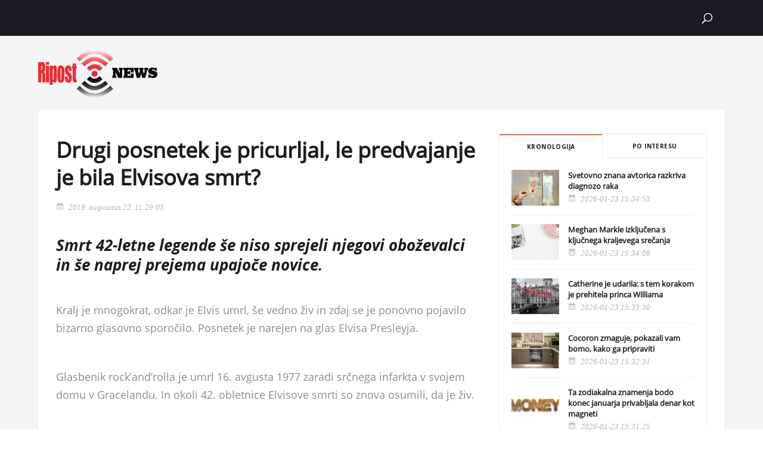

--- FILE ---
content_type: text/html; charset=UTF-8
request_url: https://ripost.news/news/drugi-posnetek-je-pricurljal-le-predvajanje-je-bila-elvisova-smrt-109/
body_size: 26654
content:
<!DOCTYPE html>
<html lang="hu">
                        <head>
    <meta charset="UTF-8"/>
    
    
    
    <meta http-equiv="X-UA-Compatible" content="IE=edge">
    <link rel="pingback" href="https://ripost.news/xmlrpc.php"/>
            <!--[if lt IE 9]>
    <script src="https://ripost.news/wp-content/themes/Divi/js/html5.js" type="text/javascript"></script>
    <![endif]-->
    <script type="text/javascript">
        document.documentElement.className = 'js';
        var last_known_scroll_position = 0;
        window.addEventListener('scroll', function (e) {
            last_known_scroll_position = window.scrollY;
            header_banner_height = document.getElementById("header-felett-banner").offsetHeight;
            main_header_height = document.getElementById("main-header").offsetHeight;
            if (last_known_scroll_position > header_banner_height) {
                if (!jQuery("body").hasClass('fixed-nav')) {
                    jQuery("body").addClass('fixed-nav');
                    jQuery("body").css('padding-top', main_header_height + 'px');
                }
            } else {
                if (jQuery("body").hasClass('fixed-nav')) {
                    jQuery("body").removeClass('fixed-nav');
                    jQuery("body").css('padding-top', '0px');
                }
            }
        });
    </script>
            <script>var et_site_url='https://ripost.news';var et_post_id='109';function et_core_page_resource_fallback(a,b){"undefined"===typeof b&&(b=a.sheet.cssRules&&0===a.sheet.cssRules.length);b&&(a.onerror=null,a.onload=null,a.href?a.href=et_site_url+"/?et_core_page_resource="+a.id+et_post_id:a.src&&(a.src=et_site_url+"/?et_core_page_resource="+a.id+et_post_id))}
</script><title>Drugi posnetek je pricurljal, le predvajanje je bila Elvisova smrt? | Ripost News</title>
<meta name='robots' content='max-image-preview:large' />
	<style>img:is([sizes="auto" i], [sizes^="auto," i]) { contain-intrinsic-size: 3000px 1500px }</style>
	        <script type="text/javascript">
            const pp_gemius_use_cmp = true;
            const pp_gemius_cmp_timeout = Infinity;
        </script>
                <!-- InMobi Choice. Consent Manager Tag v3.0 (for TCF 2.2) -->
        <script type="text/javascript" async=true>
            (function() {
                var host = window.location.hostname;
                var element = document.createElement('script');
                var firstScript = document.getElementsByTagName('script')[0];
                var url = 'https://cmp.inmobi.com'
                    .concat('/choice/', 'gq2uc_c-uMyQL', '/', host, '/choice.js?tag_version=V3');
                var uspTries = 0;
                var uspTriesLimit = 3;
                element.async = true;
                element.type = 'text/javascript';
                element.src = url;

                firstScript.parentNode.insertBefore(element, firstScript);

                function makeStub() {
                    var TCF_LOCATOR_NAME = '__tcfapiLocator';
                    var queue = [];
                    var win = window;
                    var cmpFrame;

                    function addFrame() {
                        var doc = win.document;
                        var otherCMP = !!(win.frames[TCF_LOCATOR_NAME]);

                        if (!otherCMP) {
                            if (doc.body) {
                                var iframe = doc.createElement('iframe');

                                iframe.style.cssText = 'display:none';
                                iframe.name = TCF_LOCATOR_NAME;
                                doc.body.appendChild(iframe);
                            } else {
                                setTimeout(addFrame, 5);
                            }
                        }
                        return !otherCMP;
                    }

                    function tcfAPIHandler() {
                        var gdprApplies;
                        var args = arguments;

                        if (!args.length) {
                            return queue;
                        } else if (args[0] === 'setGdprApplies') {
                            if (
                                args.length > 3 &&
                                args[2] === 2 &&
                                typeof args[3] === 'boolean'
                            ) {
                                gdprApplies = args[3];
                                if (typeof args[2] === 'function') {
                                    args[2]('set', true);
                                }
                            }
                        } else if (args[0] === 'ping') {
                            var retr = {
                                gdprApplies: gdprApplies,
                                cmpLoaded: false,
                                cmpStatus: 'stub'
                            };

                            if (typeof args[2] === 'function') {
                                args[2](retr);
                            }
                        } else {
                            if(args[0] === 'init' && typeof args[3] === 'object') {
                                args[3] = Object.assign(args[3], { tag_version: 'V3' });
                            }
                            queue.push(args);
                        }
                    }

                    function postMessageEventHandler(event) {
                        var msgIsString = typeof event.data === 'string';
                        var json = {};

                        try {
                            if (msgIsString) {
                                json = JSON.parse(event.data);
                            } else {
                                json = event.data;
                            }
                        } catch (ignore) {}

                        var payload = json.__tcfapiCall;

                        if (payload) {
                            window.__tcfapi(
                                payload.command,
                                payload.version,
                                function(retValue, success) {
                                    var returnMsg = {
                                        __tcfapiReturn: {
                                            returnValue: retValue,
                                            success: success,
                                            callId: payload.callId
                                        }
                                    };
                                    if (msgIsString) {
                                        returnMsg = JSON.stringify(returnMsg);
                                    }
                                    if (event && event.source && event.source.postMessage) {
                                        event.source.postMessage(returnMsg, '*');
                                    }
                                },
                                payload.parameter
                            );
                        }
                    }

                    while (win) {
                        try {
                            if (win.frames[TCF_LOCATOR_NAME]) {
                                cmpFrame = win;
                                break;
                            }
                        } catch (ignore) {}

                        if (win === window.top) {
                            break;
                        }
                        win = win.parent;
                    }
                    if (!cmpFrame) {
                        addFrame();
                        win.__tcfapi = tcfAPIHandler;
                        win.addEventListener('message', postMessageEventHandler, false);
                    }
                };

                makeStub();

                function makeGppStub() {
                    const CMP_ID = 10;
                    const SUPPORTED_APIS = [
                        '2:tcfeuv2',
                        '6:uspv1',
                        '7:usnatv1',
                        '8:usca',
                        '9:usvav1',
                        '10:uscov1',
                        '11:usutv1',
                        '12:usctv1'
                    ];

                    window.__gpp_addFrame = function (n) {
                        if (!window.frames[n]) {
                            if (document.body) {
                                var i = document.createElement("iframe");
                                i.style.cssText = "display:none";
                                i.name = n;
                                document.body.appendChild(i);
                            } else {
                                window.setTimeout(window.__gpp_addFrame, 10, n);
                            }
                        }
                    };
                    window.__gpp_stub = function () {
                        var b = arguments;
                        __gpp.queue = __gpp.queue || [];
                        __gpp.events = __gpp.events || [];

                        if (!b.length || (b.length == 1 && b[0] == "queue")) {
                            return __gpp.queue;
                        }

                        if (b.length == 1 && b[0] == "events") {
                            return __gpp.events;
                        }

                        var cmd = b[0];
                        var clb = b.length > 1 ? b[1] : null;
                        var par = b.length > 2 ? b[2] : null;
                        if (cmd === "ping") {
                            clb(
                                {
                                    gppVersion: "1.1", // must be “Version.Subversion”, current: “1.1”
                                    cmpStatus: "stub", // possible values: stub, loading, loaded, error
                                    cmpDisplayStatus: "hidden", // possible values: hidden, visible, disabled
                                    signalStatus: "not ready", // possible values: not ready, ready
                                    supportedAPIs: SUPPORTED_APIS, // list of supported APIs
                                    cmpId: CMP_ID, // IAB assigned CMP ID, may be 0 during stub/loading
                                    sectionList: [],
                                    applicableSections: [-1],
                                    gppString: "",
                                    parsedSections: {},
                                },
                                true
                            );
                        } else if (cmd === "addEventListener") {
                            if (!("lastId" in __gpp)) {
                                __gpp.lastId = 0;
                            }
                            __gpp.lastId++;
                            var lnr = __gpp.lastId;
                            __gpp.events.push({
                                id: lnr,
                                callback: clb,
                                parameter: par,
                            });
                            clb(
                                {
                                    eventName: "listenerRegistered",
                                    listenerId: lnr, // Registered ID of the listener
                                    data: true, // positive signal
                                    pingData: {
                                        gppVersion: "1.1", // must be “Version.Subversion”, current: “1.1”
                                        cmpStatus: "stub", // possible values: stub, loading, loaded, error
                                        cmpDisplayStatus: "hidden", // possible values: hidden, visible, disabled
                                        signalStatus: "not ready", // possible values: not ready, ready
                                        supportedAPIs: SUPPORTED_APIS, // list of supported APIs
                                        cmpId: CMP_ID, // list of supported APIs
                                        sectionList: [],
                                        applicableSections: [-1],
                                        gppString: "",
                                        parsedSections: {},
                                    },
                                },
                                true
                            );
                        } else if (cmd === "removeEventListener") {
                            var success = false;
                            for (var i = 0; i < __gpp.events.length; i++) {
                                if (__gpp.events[i].id == par) {
                                    __gpp.events.splice(i, 1);
                                    success = true;
                                    break;
                                }
                            }
                            clb(
                                {
                                    eventName: "listenerRemoved",
                                    listenerId: par, // Registered ID of the listener
                                    data: success, // status info
                                    pingData: {
                                        gppVersion: "1.1", // must be “Version.Subversion”, current: “1.1”
                                        cmpStatus: "stub", // possible values: stub, loading, loaded, error
                                        cmpDisplayStatus: "hidden", // possible values: hidden, visible, disabled
                                        signalStatus: "not ready", // possible values: not ready, ready
                                        supportedAPIs: SUPPORTED_APIS, // list of supported APIs
                                        cmpId: CMP_ID, // CMP ID
                                        sectionList: [],
                                        applicableSections: [-1],
                                        gppString: "",
                                        parsedSections: {},
                                    },
                                },
                                true
                            );
                        } else if (cmd === "hasSection") {
                            clb(false, true);
                        } else if (cmd === "getSection" || cmd === "getField") {
                            clb(null, true);
                        }
                        //queue all other commands
                        else {
                            __gpp.queue.push([].slice.apply(b));
                        }
                    };
                    window.__gpp_msghandler = function (event) {
                        var msgIsString = typeof event.data === "string";
                        try {
                            var json = msgIsString ? JSON.parse(event.data) : event.data;
                        } catch (e) {
                            var json = null;
                        }
                        if (typeof json === "object" && json !== null && "__gppCall" in json) {
                            var i = json.__gppCall;
                            window.__gpp(
                                i.command,
                                function (retValue, success) {
                                    var returnMsg = {
                                        __gppReturn: {
                                            returnValue: retValue,
                                            success: success,
                                            callId: i.callId,
                                        },
                                    };
                                    event.source.postMessage(msgIsString ? JSON.stringify(returnMsg) : returnMsg, "*");
                                },
                                "parameter" in i ? i.parameter : null,
                                "version" in i ? i.version : "1.1"
                            );
                        }
                    };
                    if (!("__gpp" in window) || typeof window.__gpp !== "function") {
                        window.__gpp = window.__gpp_stub;
                        window.addEventListener("message", window.__gpp_msghandler, false);
                        window.__gpp_addFrame("__gppLocator");
                    }
                };

                makeGppStub();

                var uspStubFunction = function() {
                    var arg = arguments;
                    if (typeof window.__uspapi !== uspStubFunction) {
                        setTimeout(function() {
                            if (typeof window.__uspapi !== 'undefined') {
                                window.__uspapi.apply(window.__uspapi, arg);
                            }
                        }, 500);
                    }
                };

                var checkIfUspIsReady = function() {
                    uspTries++;
                    if (window.__uspapi === uspStubFunction && uspTries < uspTriesLimit) {
                        console.warn('USP is not accessible');
                    } else {
                        clearInterval(uspInterval);
                    }
                };

                if (typeof window.__uspapi === 'undefined') {
                    window.__uspapi = uspStubFunction;
                    var uspInterval = setInterval(checkIfUspIsReady, 6000);
                }
            })();
        </script>
        <!-- End InMobi Choice. Consent Manager Tag v3.0 (for TCF 2.2) -->
                <script>
            window.dataLayer = window.dataLayer || [];
            const ConsentManagement = {
                accountId: '',
                containerId: '',
                workspaceId: '',
                apiClientId: '371492634934-1tp3thsgt8j8hb551uh5m55cu4m2fc98.apps.googleusercontent.com',
                apiClientKey: 'AIzaSyBVWD3SgrNsJp6BydTUw6g9_jtmH3OJ6Hs',
                gtmAlphanumericId: '',
                purposes: {},
                specialFeatures: {},
                vendors: {},
                googleAdTechProviders: {},
                gtmVendors: {},
                statisticVendors: [],
                marketingVendors: [],
                vendorListCacheTimesInSeconds: 86400,
                registeredScripts: [],
                isCmpLoaded: false,
                areScriptsInitialized: false,
                isGtmLoaded: false,
                lastKnownConsentsString: '',

                init: function () {
                    console.log('ConsentManagement.init');
                    ConsentManagement.initCmpVendorsFromLocalStorage();
                    ConsentManagement.initCmpEventHandlers();

                    // Async updates

                    // CMP
                    ConsentManagement.getCmpVendorAndPurposeData();

                    // Google Ad Tech Providers
                    ConsentManagement.getGoogleAdTechProviders();
                },
                initCmpVendorsFromLocalStorage: function () {
                    let cmpVendors = localStorage.getItem('cmpVendors');
                    if (cmpVendors !== null) {
                        ConsentManagement.vendors = JSON.parse(cmpVendors);
                    }
                    let googleAdTechProviders = localStorage.getItem('googleAdTechProviders');
                    if (googleAdTechProviders !== null) {
                        ConsentManagement.googleAdTechProviders = JSON.parse(googleAdTechProviders);
                    }
                    let cmpPurposes = localStorage.getItem('cmpPurposes');
                    if (cmpPurposes !== null) {
                        ConsentManagement.purposes = JSON.parse(cmpPurposes);
                    }
                    let cmpSpecialFeatures = localStorage.getItem('cmpSpecialFeatures');
                    if (cmpSpecialFeatures !== null) {
                        ConsentManagement.specialFeatures = JSON.parse(cmpSpecialFeatures);
                    }
                },
                initCmpEventHandlers: function () {
                    window.__tcfapi('addEventListener', 2, ConsentManagement.onCmpChange);
                    setTimeout(function(){
                        if (!ConsentManagement.isCmpLoaded) {
                            ConsentManagement.isCmpLoaded = true;
                            ConsentManagement.initializeGtm({eventStatus: 'tcloaded'});
                        }
                    }, 2000);
                },
                registerScript: function (src = null, initCallback = null, scriptDefinition = null, consentsNeeded = {specialFeatures: [], purposes: []}, async = false, defer = false) {
                    // maintain data types, if any other type of value passed
                    if (!src || typeof src !== 'string') {
                        src = null;
                    }
                    if (!initCallback || typeof initCallback !== 'string') {
                        initCallback = null;
                    }
                    if (!consentsNeeded || typeof consentsNeeded !== 'object' || !consentsNeeded.hasOwnProperty('specialFeatures') || !consentsNeeded.hasOwnProperty('purposes')) {
                        consentsNeeded = {specialFeatures: [], purposes: []};
                    }
                    if (!async || typeof async !== 'boolean') {
                        async = false;
                    }
                    if (!defer || typeof defer !== 'boolean') {
                        defer = false;
                    }

                    // if no src and no initCallback, then return
                    if (!src && !initCallback && !scriptDefinition) return;

                    // checking if script is already registered
                    let alreadyRegistered = false;
                    ConsentManagement.registeredScripts.forEach((registeredScript) => {
                        if (registeredScript.src === src && registeredScript.initCallback === initCallback && registeredScript.scriptDefinition === scriptDefinition) {
                            alreadyRegistered = true;
                        }
                    });

                    if (alreadyRegistered) return;

                    // registering script
                    ConsentManagement.registeredScripts.push({src: src, initCallback: initCallback, scriptDefinition: scriptDefinition, consentsNeeded: consentsNeeded, async: async, defer: defer});

                    // if this script registered later than the initialization of the scripts array, then initialize it
                    if (ConsentManagement.areScriptsInitialized) {
                        ConsentManagement.initializeScript({src: src, initCallback: initCallback, scriptDefinition: scriptDefinition, consentsNeeded: consentsNeeded, async: async, defer: defer}, ConsentManagement.registeredScripts.length - 1);
                    }
                },
                getCmpVendorAndPurposeData: function() {
                    let cmpCacheTime = localStorage.getItem('cmpCacheTime');
                    if (cmpCacheTime !== null) {
                        if (parseInt(cmpCacheTime) < (Math.floor(Date.now() / 1000) - ConsentManagement.vendorListCacheTimesInSeconds)) {
                            return;
                        }
                    }

                    window.__tcfapi('getVendorList', 2, (gvl, success) => {
                        if (!success) {
                            return;
                        }

                        localStorage.setItem('cmpCacheTime', Math.floor(Date.now() / 1000).toString());
                        localStorage.setItem('cmpVendors', JSON.stringify(gvl.vendors));
                        localStorage.setItem('cmpPurposes', JSON.stringify(gvl.purposes));
                        localStorage.setItem('cmpSpecialFeatures', JSON.stringify(gvl.specialFeatures));
                        ConsentManagement.initCmpVendorsFromLocalStorage();
                    });
                },
                getGoogleAdTechProviders: function () {
                    let xhr = new XMLHttpRequest();
                    xhr.open('GET', '/wp-content/plugins/mw-cookie-policy/additional-consent-providers.csv', true);
                    xhr.setRequestHeader('X-Requested-With', 'xmlhttprequest');
                    xhr.onreadystatechange = function () {
                        if (
                            xhr.readyState === 4 &&
                            xhr.status === 200 &&
                            xhr.responseText &&
                            xhr.responseText !== ''
                        ) {
                            let rows = xhr.responseText.split("\n");
                            let googleAdTechProviders = {};
                            rows.forEach((row) => {
                                let columns = row.split(",");
                                if (isFinite(columns[0])) {
                                    if (columns.length === 4) {
                                        googleAdTechProviders[columns[0]] = {
                                            id: columns[0],
                                            name: columns[1].replaceAll('"', ''),
                                            policyUrl: columns[2].replaceAll('"', ''),
                                            domains: columns[3].replaceAll('"', '').split(" ")
                                        };
                                    }
                                }
                            });

                            localStorage.setItem('googleAdTechProviders', JSON.stringify(googleAdTechProviders));
                            ConsentManagement.initCmpVendorsFromLocalStorage();
                        }
                    };
                    xhr.send();
                },
                onCmpChange: function (tcData, success) {
                    console.log('onCmpChange', success, success ? tcData.eventStatus : null, tcData);
                    if (!success) {
                        return;
                    }

                    ConsentManagement.isCmpLoaded = true;
                    ConsentManagement.initializeGtm(tcData);
                },
                initializeGtm: function(tcData){
                    if (!ConsentManagement.isGtmLoaded) {
                        console.log('initializeGtm', tcData);
                        if(ConsentManagement.gtmAlphanumericId || ConsentManagement.gtmAlphanumericId !== '') {
                            (function (w, d, s, l, i) {
                                w[l] = w[l] || [];
                                w[l].push({'gtm.start': new Date().getTime(), event: 'gtm.js'});
                                var f = d.getElementsByTagName(s)[0], j = d.createElement(s), dl = l != 'dataLayer' ? '&l=' + l : '';
                                j.async = true;
                                j.src = 'https://www.googletagmanager.com/gtm.js?id=' + i + dl;
                                j.onload = function () {
                                    ConsentManagement.isGtmLoaded = true;
                                    ConsentManagement.initializeScripts(tcData);
                                    ConsentManagement.updateKnownConsents(tcData);
                                };
                                f.parentNode.insertBefore(j, f);
                            })(window, document, 'script', 'dataLayer', ConsentManagement.gtmAlphanumericId);
                        }
                        console.log('GTM loaded');
                    }
                    setTimeout(function(){
                        if (!ConsentManagement.isGtmLoaded) {
                            ConsentManagement.isGtmLoaded = true;
                            ConsentManagement.initializeScripts({eventStatus: 'tcloaded'});
                            ConsentManagement.updateKnownConsents({eventStatus: 'tcloaded'});
                        }
                    }, 3000);
                },
                initializeScripts: function (tcData) {
                    if (tcData.eventStatus === 'cmpuishown' || tcData.eventStatus === 'tcloaded') {
                        ConsentManagement.updateKnownConsents(tcData);
                    }

                    if (tcData.eventStatus !== 'cmpuishown' && ConsentManagement.areConsentsChanged(tcData)) {
                        window.location.reload();
                    }

                    if (ConsentManagement.areScriptsInitialized) {
                        return;
                    }

                    ConsentManagement.areScriptsInitialized = true;
                    console.log('Initializing Scripts');
                    ConsentManagement.registeredScripts.forEach(ConsentManagement.initializeScript);
                },
                initializeScript: function (registeredScript, key) {
                    const tcData = JSON.parse(localStorage.getItem('tcData'));
                    let consents = {specialFeatures: {}, purposes: {}};
                    if (!tcData || tcData.length === 0) {
                        return;
                    }

                    let specialFeatureCount = 0;
                    if (tcData.hasOwnProperty('specialFeatureOptins')){
                        registeredScript.consentsNeeded.specialFeatures.forEach((specialFeatureId) => {
                            if(tcData.specialFeatureOptins[specialFeatureId] ?? false) {
                                specialFeatureCount++;
                                consents.specialFeatures[specialFeatureId] = true;
                            } else {
                                consents.specialFeatures[specialFeatureId] = false;
                            }
                        });
                    }

                    let purposeCount = 0;
                    if (tcData.hasOwnProperty('purpose') && tcData.purpose.hasOwnProperty('consents')) {
                        registeredScript.consentsNeeded.purposes.forEach((purposeId) => {
                            if(tcData.purpose.consents[purposeId] ?? false) {
                                purposeCount++;
                                consents.purposes[purposeId] = true;
                            } else {
                                consents.purposes[purposeId] = false;
                            }
                        });
                    }

                    if (
                        specialFeatureCount !== registeredScript.consentsNeeded.specialFeatures.length ||
                        purposeCount !== registeredScript.consentsNeeded.purposes.length
                    ) {
                        console.log(
                            'Script ' + key + ' rejected',
                            registeredScript.src,
                            registeredScript.initCallback,
                            ConsentManagement.compileConsentsNeededHumanReadable(consents)
                        );
                        return;
                    }

                    console.log(
                        'Script ' + key + ' accepted',
                        ConsentManagement.trimSrcToHumanReadable(registeredScript.src),
                        registeredScript.initCallback,
                        ConsentManagement.compileConsentsNeededHumanReadable(consents)
                    );

                    if (registeredScript.src) {
                        let script = document.createElement('script');
                        script.src = registeredScript.src;
                        script.async = registeredScript.async;
                        script.defer = registeredScript.defer;
                        script.id = 'registeredScript' + key;
                        if (registeredScript.scriptDefinition) {
                            script.onload = new Function(decodeURIComponent(registeredScript.scriptDefinition));
                            registeredScript.scriptDefinition = script.onload;
                        }

                        if (registeredScript.initCallback) {
                            script.onload = registeredScript.initCallback.indexOf('(') > -1 ? new Function(registeredScript.initCallback) : registeredScript.initCallback;
                        }
                        document.head.appendChild(script);
                    }
                },
                trimSrcToHumanReadable: function (src) {
                    if (!src) {
                        return null;
                    }

                    const lastSlash = src.lastIndexOf('/');
                    if (lastSlash === -1) {
                        return src;
                    }
                    return src.substring(lastSlash + 1);
                },
                compileConsentsNeededHumanReadable: function (consents) {
                    if (ConsentManagement.specialFeatures.length === 0 || ConsentManagement.purposes.length === 0) {
                        return {};
                    }

                    let specialFeatures = {};
                    if(consents.hasOwnProperty('specialFeatures')) {
                        Object.entries(consents.specialFeatures).forEach((entry) => {
                            if (!ConsentManagement.specialFeatures[entry[0]]) {
                                return;
                            }

                            const specialFeatureName = ConsentManagement.specialFeatures[entry[0]].name;
                            specialFeatures[specialFeatureName] = entry[1];
                        });
                    }

                    let purposes = {};
                    if (consents.hasOwnProperty('purposes')) {
                        Object.entries(consents.purposes).forEach((entry) => {
                            if (!ConsentManagement.purposes[entry[0]]) {
                                return;
                            }

                            const purposeName = ConsentManagement.purposes[entry[0]].name;
                            purposes[purposeName] = entry[1];
                        });
                    }

                    return {specialFeatures: specialFeatures, purposes: purposes};
                },
                getConsentsFromTcData: function (tcData) {
                    let consentString = '';
                    if (!tcData.hasOwnProperty('purpose') || !tcData.purpose.hasOwnProperty('consents')) {
                        return consentString;
                    }
                    if (tcData.purpose.consents && typeof tcData.purpose.consents === 'object') {
                        Object.keys(tcData.purpose.consents).forEach((key) => {if(tcData.purpose.consents[key]){consentString += key;}});
                    }
                    if (tcData.specialFeatureOptins && typeof tcData.specialFeatureOptins === 'object') {
                        Object.keys(tcData.specialFeatureOptins).forEach((key) => {if(tcData.specialFeatureOptins[key]){consentString += key;}});
                    }
                    return consentString;
                },
                updateKnownConsents: function (tcData) {
                    localStorage.setItem('tcData', JSON.stringify(tcData));
                    ConsentManagement.lastKnownConsentsString = ConsentManagement.getConsentsFromTcData(tcData);
                },
                areConsentsChanged: function (tcData) {
                    return ConsentManagement.lastKnownConsentsString !== ConsentManagement.getConsentsFromTcData(tcData);
                },
                getCookie: function (cname) {
                    const name = cname + '=';
                    const ca = document.cookie.split(';');
                    for (let i = 0; i < ca.length; i++) {
                        let c = ca[i];
                        while (c.charAt(0) === ' ') {
                            c = c.substring(1);
                        }
                        if (c.indexOf(name) === 0) {
                            return c.substring(name.length, c.length);
                        }
                    }
                    return '';
                }
            };

            // Init
            ConsentManagement.init();
        </script>
        <link rel='dns-prefetch' href='//fonts.googleapis.com' />
<link rel="alternate" type="application/rss+xml" title="Ripost News &raquo; hírcsatorna" href="https://ripost.news/feed/" />
<link rel="alternate" type="application/rss+xml" title="Ripost News &raquo; hozzászólás hírcsatorna" href="https://ripost.news/comments/feed/" />
<script type="text/javascript">
/* <![CDATA[ */
window._wpemojiSettings = {"baseUrl":"https:\/\/s.w.org\/images\/core\/emoji\/15.0.3\/72x72\/","ext":".png","svgUrl":"https:\/\/s.w.org\/images\/core\/emoji\/15.0.3\/svg\/","svgExt":".svg","source":{"concatemoji":"https:\/\/ripost.news\/wp-includes\/js\/wp-emoji-release.min.js?ver=6.7.1"}};
/*! This file is auto-generated */
!function(i,n){var o,s,e;function c(e){try{var t={supportTests:e,timestamp:(new Date).valueOf()};sessionStorage.setItem(o,JSON.stringify(t))}catch(e){}}function p(e,t,n){e.clearRect(0,0,e.canvas.width,e.canvas.height),e.fillText(t,0,0);var t=new Uint32Array(e.getImageData(0,0,e.canvas.width,e.canvas.height).data),r=(e.clearRect(0,0,e.canvas.width,e.canvas.height),e.fillText(n,0,0),new Uint32Array(e.getImageData(0,0,e.canvas.width,e.canvas.height).data));return t.every(function(e,t){return e===r[t]})}function u(e,t,n){switch(t){case"flag":return n(e,"\ud83c\udff3\ufe0f\u200d\u26a7\ufe0f","\ud83c\udff3\ufe0f\u200b\u26a7\ufe0f")?!1:!n(e,"\ud83c\uddfa\ud83c\uddf3","\ud83c\uddfa\u200b\ud83c\uddf3")&&!n(e,"\ud83c\udff4\udb40\udc67\udb40\udc62\udb40\udc65\udb40\udc6e\udb40\udc67\udb40\udc7f","\ud83c\udff4\u200b\udb40\udc67\u200b\udb40\udc62\u200b\udb40\udc65\u200b\udb40\udc6e\u200b\udb40\udc67\u200b\udb40\udc7f");case"emoji":return!n(e,"\ud83d\udc26\u200d\u2b1b","\ud83d\udc26\u200b\u2b1b")}return!1}function f(e,t,n){var r="undefined"!=typeof WorkerGlobalScope&&self instanceof WorkerGlobalScope?new OffscreenCanvas(300,150):i.createElement("canvas"),a=r.getContext("2d",{willReadFrequently:!0}),o=(a.textBaseline="top",a.font="600 32px Arial",{});return e.forEach(function(e){o[e]=t(a,e,n)}),o}function t(e){var t=i.createElement("script");t.src=e,t.defer=!0,i.head.appendChild(t)}"undefined"!=typeof Promise&&(o="wpEmojiSettingsSupports",s=["flag","emoji"],n.supports={everything:!0,everythingExceptFlag:!0},e=new Promise(function(e){i.addEventListener("DOMContentLoaded",e,{once:!0})}),new Promise(function(t){var n=function(){try{var e=JSON.parse(sessionStorage.getItem(o));if("object"==typeof e&&"number"==typeof e.timestamp&&(new Date).valueOf()<e.timestamp+604800&&"object"==typeof e.supportTests)return e.supportTests}catch(e){}return null}();if(!n){if("undefined"!=typeof Worker&&"undefined"!=typeof OffscreenCanvas&&"undefined"!=typeof URL&&URL.createObjectURL&&"undefined"!=typeof Blob)try{var e="postMessage("+f.toString()+"("+[JSON.stringify(s),u.toString(),p.toString()].join(",")+"));",r=new Blob([e],{type:"text/javascript"}),a=new Worker(URL.createObjectURL(r),{name:"wpTestEmojiSupports"});return void(a.onmessage=function(e){c(n=e.data),a.terminate(),t(n)})}catch(e){}c(n=f(s,u,p))}t(n)}).then(function(e){for(var t in e)n.supports[t]=e[t],n.supports.everything=n.supports.everything&&n.supports[t],"flag"!==t&&(n.supports.everythingExceptFlag=n.supports.everythingExceptFlag&&n.supports[t]);n.supports.everythingExceptFlag=n.supports.everythingExceptFlag&&!n.supports.flag,n.DOMReady=!1,n.readyCallback=function(){n.DOMReady=!0}}).then(function(){return e}).then(function(){var e;n.supports.everything||(n.readyCallback(),(e=n.source||{}).concatemoji?t(e.concatemoji):e.wpemoji&&e.twemoji&&(t(e.twemoji),t(e.wpemoji)))}))}((window,document),window._wpemojiSettings);
/* ]]> */
</script>
<meta content="Ripost News v.1.0.0" name="generator"/><style id='wp-emoji-styles-inline-css' type='text/css'>

	img.wp-smiley, img.emoji {
		display: inline !important;
		border: none !important;
		box-shadow: none !important;
		height: 1em !important;
		width: 1em !important;
		margin: 0 0.07em !important;
		vertical-align: -0.1em !important;
		background: none !important;
		padding: 0 !important;
	}
</style>
<link rel='stylesheet' id='wp-block-library-css' href='https://ripost.news/wp-includes/css/dist/block-library/style.min.css?ver=6.7.1' type='text/css' media='all' />
<link rel='stylesheet' id='endless-core-gutenberg-cgb-style-css' href='https://ripost.news/wp-content/plugins/endless-core/classes/Gutenberg/build/cgb/dist/blocks.style.build.css?ver=1658243312' type='text/css' media='all' />
<style id='classic-theme-styles-inline-css' type='text/css'>
/*! This file is auto-generated */
.wp-block-button__link{color:#fff;background-color:#32373c;border-radius:9999px;box-shadow:none;text-decoration:none;padding:calc(.667em + 2px) calc(1.333em + 2px);font-size:1.125em}.wp-block-file__button{background:#32373c;color:#fff;text-decoration:none}
</style>
<style id='global-styles-inline-css' type='text/css'>
:root{--wp--preset--aspect-ratio--square: 1;--wp--preset--aspect-ratio--4-3: 4/3;--wp--preset--aspect-ratio--3-4: 3/4;--wp--preset--aspect-ratio--3-2: 3/2;--wp--preset--aspect-ratio--2-3: 2/3;--wp--preset--aspect-ratio--16-9: 16/9;--wp--preset--aspect-ratio--9-16: 9/16;--wp--preset--color--black: #000000;--wp--preset--color--cyan-bluish-gray: #abb8c3;--wp--preset--color--white: #ffffff;--wp--preset--color--pale-pink: #f78da7;--wp--preset--color--vivid-red: #cf2e2e;--wp--preset--color--luminous-vivid-orange: #ff6900;--wp--preset--color--luminous-vivid-amber: #fcb900;--wp--preset--color--light-green-cyan: #7bdcb5;--wp--preset--color--vivid-green-cyan: #00d084;--wp--preset--color--pale-cyan-blue: #8ed1fc;--wp--preset--color--vivid-cyan-blue: #0693e3;--wp--preset--color--vivid-purple: #9b51e0;--wp--preset--gradient--vivid-cyan-blue-to-vivid-purple: linear-gradient(135deg,rgba(6,147,227,1) 0%,rgb(155,81,224) 100%);--wp--preset--gradient--light-green-cyan-to-vivid-green-cyan: linear-gradient(135deg,rgb(122,220,180) 0%,rgb(0,208,130) 100%);--wp--preset--gradient--luminous-vivid-amber-to-luminous-vivid-orange: linear-gradient(135deg,rgba(252,185,0,1) 0%,rgba(255,105,0,1) 100%);--wp--preset--gradient--luminous-vivid-orange-to-vivid-red: linear-gradient(135deg,rgba(255,105,0,1) 0%,rgb(207,46,46) 100%);--wp--preset--gradient--very-light-gray-to-cyan-bluish-gray: linear-gradient(135deg,rgb(238,238,238) 0%,rgb(169,184,195) 100%);--wp--preset--gradient--cool-to-warm-spectrum: linear-gradient(135deg,rgb(74,234,220) 0%,rgb(151,120,209) 20%,rgb(207,42,186) 40%,rgb(238,44,130) 60%,rgb(251,105,98) 80%,rgb(254,248,76) 100%);--wp--preset--gradient--blush-light-purple: linear-gradient(135deg,rgb(255,206,236) 0%,rgb(152,150,240) 100%);--wp--preset--gradient--blush-bordeaux: linear-gradient(135deg,rgb(254,205,165) 0%,rgb(254,45,45) 50%,rgb(107,0,62) 100%);--wp--preset--gradient--luminous-dusk: linear-gradient(135deg,rgb(255,203,112) 0%,rgb(199,81,192) 50%,rgb(65,88,208) 100%);--wp--preset--gradient--pale-ocean: linear-gradient(135deg,rgb(255,245,203) 0%,rgb(182,227,212) 50%,rgb(51,167,181) 100%);--wp--preset--gradient--electric-grass: linear-gradient(135deg,rgb(202,248,128) 0%,rgb(113,206,126) 100%);--wp--preset--gradient--midnight: linear-gradient(135deg,rgb(2,3,129) 0%,rgb(40,116,252) 100%);--wp--preset--font-size--small: 13px;--wp--preset--font-size--medium: 20px;--wp--preset--font-size--large: 36px;--wp--preset--font-size--x-large: 42px;--wp--preset--spacing--20: 0.44rem;--wp--preset--spacing--30: 0.67rem;--wp--preset--spacing--40: 1rem;--wp--preset--spacing--50: 1.5rem;--wp--preset--spacing--60: 2.25rem;--wp--preset--spacing--70: 3.38rem;--wp--preset--spacing--80: 5.06rem;--wp--preset--shadow--natural: 6px 6px 9px rgba(0, 0, 0, 0.2);--wp--preset--shadow--deep: 12px 12px 50px rgba(0, 0, 0, 0.4);--wp--preset--shadow--sharp: 6px 6px 0px rgba(0, 0, 0, 0.2);--wp--preset--shadow--outlined: 6px 6px 0px -3px rgba(255, 255, 255, 1), 6px 6px rgba(0, 0, 0, 1);--wp--preset--shadow--crisp: 6px 6px 0px rgba(0, 0, 0, 1);}:where(.is-layout-flex){gap: 0.5em;}:where(.is-layout-grid){gap: 0.5em;}body .is-layout-flex{display: flex;}.is-layout-flex{flex-wrap: wrap;align-items: center;}.is-layout-flex > :is(*, div){margin: 0;}body .is-layout-grid{display: grid;}.is-layout-grid > :is(*, div){margin: 0;}:where(.wp-block-columns.is-layout-flex){gap: 2em;}:where(.wp-block-columns.is-layout-grid){gap: 2em;}:where(.wp-block-post-template.is-layout-flex){gap: 1.25em;}:where(.wp-block-post-template.is-layout-grid){gap: 1.25em;}.has-black-color{color: var(--wp--preset--color--black) !important;}.has-cyan-bluish-gray-color{color: var(--wp--preset--color--cyan-bluish-gray) !important;}.has-white-color{color: var(--wp--preset--color--white) !important;}.has-pale-pink-color{color: var(--wp--preset--color--pale-pink) !important;}.has-vivid-red-color{color: var(--wp--preset--color--vivid-red) !important;}.has-luminous-vivid-orange-color{color: var(--wp--preset--color--luminous-vivid-orange) !important;}.has-luminous-vivid-amber-color{color: var(--wp--preset--color--luminous-vivid-amber) !important;}.has-light-green-cyan-color{color: var(--wp--preset--color--light-green-cyan) !important;}.has-vivid-green-cyan-color{color: var(--wp--preset--color--vivid-green-cyan) !important;}.has-pale-cyan-blue-color{color: var(--wp--preset--color--pale-cyan-blue) !important;}.has-vivid-cyan-blue-color{color: var(--wp--preset--color--vivid-cyan-blue) !important;}.has-vivid-purple-color{color: var(--wp--preset--color--vivid-purple) !important;}.has-black-background-color{background-color: var(--wp--preset--color--black) !important;}.has-cyan-bluish-gray-background-color{background-color: var(--wp--preset--color--cyan-bluish-gray) !important;}.has-white-background-color{background-color: var(--wp--preset--color--white) !important;}.has-pale-pink-background-color{background-color: var(--wp--preset--color--pale-pink) !important;}.has-vivid-red-background-color{background-color: var(--wp--preset--color--vivid-red) !important;}.has-luminous-vivid-orange-background-color{background-color: var(--wp--preset--color--luminous-vivid-orange) !important;}.has-luminous-vivid-amber-background-color{background-color: var(--wp--preset--color--luminous-vivid-amber) !important;}.has-light-green-cyan-background-color{background-color: var(--wp--preset--color--light-green-cyan) !important;}.has-vivid-green-cyan-background-color{background-color: var(--wp--preset--color--vivid-green-cyan) !important;}.has-pale-cyan-blue-background-color{background-color: var(--wp--preset--color--pale-cyan-blue) !important;}.has-vivid-cyan-blue-background-color{background-color: var(--wp--preset--color--vivid-cyan-blue) !important;}.has-vivid-purple-background-color{background-color: var(--wp--preset--color--vivid-purple) !important;}.has-black-border-color{border-color: var(--wp--preset--color--black) !important;}.has-cyan-bluish-gray-border-color{border-color: var(--wp--preset--color--cyan-bluish-gray) !important;}.has-white-border-color{border-color: var(--wp--preset--color--white) !important;}.has-pale-pink-border-color{border-color: var(--wp--preset--color--pale-pink) !important;}.has-vivid-red-border-color{border-color: var(--wp--preset--color--vivid-red) !important;}.has-luminous-vivid-orange-border-color{border-color: var(--wp--preset--color--luminous-vivid-orange) !important;}.has-luminous-vivid-amber-border-color{border-color: var(--wp--preset--color--luminous-vivid-amber) !important;}.has-light-green-cyan-border-color{border-color: var(--wp--preset--color--light-green-cyan) !important;}.has-vivid-green-cyan-border-color{border-color: var(--wp--preset--color--vivid-green-cyan) !important;}.has-pale-cyan-blue-border-color{border-color: var(--wp--preset--color--pale-cyan-blue) !important;}.has-vivid-cyan-blue-border-color{border-color: var(--wp--preset--color--vivid-cyan-blue) !important;}.has-vivid-purple-border-color{border-color: var(--wp--preset--color--vivid-purple) !important;}.has-vivid-cyan-blue-to-vivid-purple-gradient-background{background: var(--wp--preset--gradient--vivid-cyan-blue-to-vivid-purple) !important;}.has-light-green-cyan-to-vivid-green-cyan-gradient-background{background: var(--wp--preset--gradient--light-green-cyan-to-vivid-green-cyan) !important;}.has-luminous-vivid-amber-to-luminous-vivid-orange-gradient-background{background: var(--wp--preset--gradient--luminous-vivid-amber-to-luminous-vivid-orange) !important;}.has-luminous-vivid-orange-to-vivid-red-gradient-background{background: var(--wp--preset--gradient--luminous-vivid-orange-to-vivid-red) !important;}.has-very-light-gray-to-cyan-bluish-gray-gradient-background{background: var(--wp--preset--gradient--very-light-gray-to-cyan-bluish-gray) !important;}.has-cool-to-warm-spectrum-gradient-background{background: var(--wp--preset--gradient--cool-to-warm-spectrum) !important;}.has-blush-light-purple-gradient-background{background: var(--wp--preset--gradient--blush-light-purple) !important;}.has-blush-bordeaux-gradient-background{background: var(--wp--preset--gradient--blush-bordeaux) !important;}.has-luminous-dusk-gradient-background{background: var(--wp--preset--gradient--luminous-dusk) !important;}.has-pale-ocean-gradient-background{background: var(--wp--preset--gradient--pale-ocean) !important;}.has-electric-grass-gradient-background{background: var(--wp--preset--gradient--electric-grass) !important;}.has-midnight-gradient-background{background: var(--wp--preset--gradient--midnight) !important;}.has-small-font-size{font-size: var(--wp--preset--font-size--small) !important;}.has-medium-font-size{font-size: var(--wp--preset--font-size--medium) !important;}.has-large-font-size{font-size: var(--wp--preset--font-size--large) !important;}.has-x-large-font-size{font-size: var(--wp--preset--font-size--x-large) !important;}
:where(.wp-block-post-template.is-layout-flex){gap: 1.25em;}:where(.wp-block-post-template.is-layout-grid){gap: 1.25em;}
:where(.wp-block-columns.is-layout-flex){gap: 2em;}:where(.wp-block-columns.is-layout-grid){gap: 2em;}
:root :where(.wp-block-pullquote){font-size: 1.5em;line-height: 1.6;}
</style>
<link rel='stylesheet' id='trAccounts.css-css' href='https://ripost.news/wp-content/plugins/endless-core/css/trAccounts.css?ver=1753362421' type='text/css' media='all' />
<link rel='stylesheet' id='ecommCss-css' href='https://ripost.news/wp-content/plugins/endless-core/css/ecomm.css?ver=1706269897' type='text/css' media='all' />
<link rel='stylesheet' id='divi-style-css' href='https://ripost.news/wp-content/themes/Divi/style.css?ver=6.7.1' type='text/css' media='all' />
<link rel='stylesheet' id='RipostNews-css' href='https://ripost.news/wp-content/themes/ripost_news/css/ripostNews.min.css?ver=6.7.1' type='text/css' media='all' />
<link rel='stylesheet' id='divi-fonts-css' href='https://fonts.googleapis.com/css?family=Open+Sans:300italic,400italic,600italic,700italic,800italic,400,300,600,700,800&#038;subset=latin,latin-ext' type='text/css' media='all' />
<link rel='stylesheet' id='ecore_gulp/frontend.css-css' href='https://ripost.news/wp-content/plugins/endless-core/css/gulp/frontend.css?ver=1725455163' type='text/css' media='all' />
<link rel='stylesheet' id='dashicons-css' href='https://ripost.news/wp-includes/css/dashicons.min.css?ver=6.7.1' type='text/css' media='all' />
<script type="text/javascript" src="https://ripost.news/wp-includes/js/jquery/jquery.min.js?ver=3.7.1" id="jquery-core-js"></script>
<script type="text/javascript" src="https://ripost.news/wp-includes/js/jquery/jquery-migrate.min.js?ver=3.4.1" id="jquery-migrate-js"></script>
<script type="text/javascript" id="ecore_ec_weather.js-js-extra">
/* <![CDATA[ */
var object_data = {"in_footer":"1"};
/* ]]> */
</script>
<script type="text/javascript" src="https://ripost.news/wp-content/plugins/endless-core/js/ec_weather.js?ver=1658243312" id="ecore_ec_weather.js-js"></script>
<script type="text/javascript" src="https://ripost.news/wp-content/plugins/endless-core/bower_components/lazysizes/lazysizes.min.js?ver=1528283703" id="lazySizes-js"></script>
<script type="text/javascript" src="https://ripost.news/wp-content/plugins/endless-core/js/prebid-ads.js?ver=1667397799" id="ecore_prebid-ads-js"></script>
<script type="text/javascript" id="ecore_global_functions-js-extra">
/* <![CDATA[ */
var ecore_localization = {"placeholder":"Search","start_typing":"Start typing!","too_long":"Too long!","chars_unn":"characters needs to be deleted","chars_left":"chars left","loading":"Loading...","max_articles":"is the number of articles, which can be selected at the same time!","no_results":"No results found!","searching":"Searching...","lang":"hu"};
/* ]]> */
</script>
<script type="text/javascript" src="https://ripost.news/wp-content/plugins/endless-core/js/ec_global_functions.js?ver=1658243312" id="ecore_global_functions-js"></script>
<link rel="https://api.w.org/" href="https://ripost.news/wp-json/" /><link rel="alternate" title="JSON" type="application/json" href="https://ripost.news/wp-json/wp/v2/enews_article/109" /><link rel="EditURI" type="application/rsd+xml" title="RSD" href="https://ripost.news/xmlrpc.php?rsd" />
<meta name="generator" content="WordPress 6.7.1" />
<link rel="canonical" href="https://ripost.news/news/drugi-posnetek-je-pricurljal-le-predvajanje-je-bila-elvisova-smrt-109/" />
<link rel='shortlink' href='https://ripost.news/?p=109' />
<link rel="alternate" title="oEmbed (JSON)" type="application/json+oembed" href="https://ripost.news/wp-json/oembed/1.0/embed?url=https%3A%2F%2Fripost.news%2Fnews%2Fdrugi-posnetek-je-pricurljal-le-predvajanje-je-bila-elvisova-smrt-109%2F" />
<link rel="alternate" title="oEmbed (XML)" type="text/xml+oembed" href="https://ripost.news/wp-json/oembed/1.0/embed?url=https%3A%2F%2Fripost.news%2Fnews%2Fdrugi-posnetek-je-pricurljal-le-predvajanje-je-bila-elvisova-smrt-109%2F&#038;format=xml" />
<script>var ajaxurl = "https://ripost.news/wp-admin/admin-ajax.php";</script><meta name="viewport" content="width=device-width, initial-scale=1"><script type="application/javascript">let registeringScript_id_5SeuNu26tCI = function () {let found = false;try {found = typeof ConsentManagement !== 'undefined';} catch (e) {}if (found) {ConsentManagement.registerScript('https://hu.adocean.pl/files/js/ado.js', null, "%0A%20%20%20%20%2F%2A%20%3C%21%5BCDATA%5B%20%2A%2F%0A%20%20%20%20window.myAdoceanKeys%20%3D%20%22%22%3B%0A%20%20%20%20window.myAdoceanVars%20%3D%20%22%22%3B%0A%20%20%20%20window.adOcean%20%3D%20%7B%0A%20%20%20%20%20%20%20%20globalTrackingId%3A%20%22%22%2C%0A%20%20%20%20%20%20%20%20masterCodes%3A%20%7B%22desktop%22%3A%22%22%2C%22mobile%22%3A%22%22%7D%2C%0A%20%20%20%20%20%20%20%20customCodes%3A%20%5B%5D%2C%0A%20%20%20%20%20%20%20%20mastersAlreadySent%3A%20%5B%5D%0A%20%20%20%20%7D%3B%0A%20%20%20%20%2F%2A%20%5D%5D%3E%20%2A%2F%0A%0A%0A%0A%20%20%20%20window.adocf%20%3D%20%7B%7D%3B%0A%20%20%20%20window.adocf.useDOMContentLoaded%20%3D%20true%3B%0A%0A%0A%20%20%20%20if%20%28typeof%20ado%20%3D%3D%3D%20%22object%22%29%20%7B%0A%20%20%20%20%20%20%20%20ado.config%28%7B%20mode%3A%20%27new%27%2C%20xml%3A%20false%2C%20consent%3A%20true%2C%20characterEncoding%3A%20true%2C%20attachReferrer%3A%20true%2C%20fpc%3A%20%27auto%27%2C%20defaultServer%3A%20%27hu.adocean.pl%27%2C%20cookieDomain%3A%20%27SLD%27%20%7D%29%3B%0A%20%20%20%20%20%20%20%20ado.preview%28%7Benabled%3A%20true%7D%29%3B%0A%20%20%20%20%7D%0A%0A", {specialFeatures: [], purposes: []}, false, false);delete window.registeringScript_id_5SeuNu26tCI;} else {setTimeout(registeringScript_id_5SeuNu26tCI, 100);}};registeringScript_id_5SeuNu26tCI();</script>
<script type="application/javascript">let registeringScript_id_QWQG6jinvgI = function () {let found = false;try {found = typeof ConsentManagement !== 'undefined';} catch (e) {}if (found) {ConsentManagement.registerScript('https://ripost.news/wp-content/plugins/endless-core/js/adOcean.js?v=fa031651', null, null, {specialFeatures: [], purposes: []}, false, false);delete window.registeringScript_id_QWQG6jinvgI;} else {setTimeout(registeringScript_id_QWQG6jinvgI, 100);}};registeringScript_id_QWQG6jinvgI();</script>
<meta name="viewport" content="width=device-width, initial-scale=1.0, maximum-scale=1.0, user-scalable=0" /><link rel="shortcut icon" href="" /><link rel="stylesheet" id="et-divi-customizer-global-cached-inline-styles" href="https://ripost.news/wp-content/uploads/cache/et/global/et-divi-customizer-global-17689376413529.min.css" onerror="et_core_page_resource_fallback(this, true)" onload="et_core_page_resource_fallback(this)" />
                </head>

    <body class="enews_article-template-default single single-enews_article postid-109 unknownUserAge et_pb_button_helper_class et_fixed_nav et_show_nav et_cover_background et_pb_gutter osx et_pb_gutters3 et_primary_nav_dropdown_animation_fade et_secondary_nav_dropdown_animation_fade et_pb_footer_columns4 et_header_style_left et_right_sidebar et_divi_theme et-db et_minified_js et_minified_css">
    <div id="page-container">
                    <div id="header-social-icons" class="container">
    <ul class=""></ul>
</div>
<div style="background: #000;position: relative;top: 0; left: 0;right: 0;">
    <div id="header-felett-banner" class="endless-shared-area container">
        
    </div>
</div>                                <header id="main-header" data-height-onload="66">
        <div class="container clearfix et_menu_container">
                            <div class="logo_container">
    <span class="logo_helper"></span>
    <a href="https://ripost.news/">
        <img
            src="https://ripost.news/wp-content/uploads/2019/08/ripostnews.png"
            alt="Ripost News"
            id="logo"
            data-height-percentage="54"
        />
    </a>
</div>                                        <div
    id="et-top-navigation"
    data-height=" 66"
    data-fixed-height="40"
>
            <nav id="top-menu-nav">
                                        <ul id="top-menu" class="nav">
                                            <li
                                                    >
                            <a href="https://ripost.news/">
                                Home
                            </a>
                        </li>
                                        <?php show_page_menu( $menuClass, false, false ); ?>
                    <?php show_categories_menu( $menuClass, false ); ?>
                </ul>
                    </nav>
        
            <div id="et_top_search">
            <span id="et_search_icon"></span>
        </div>
    
    <div id="et_mobile_nav_menu">
				<div class="mobile_nav closed">
					<span class="select_page">Select Page</span>
					<span class="mobile_menu_bar mobile_menu_bar_toggle"></span>
				</div>
			</div></div>                    </div>
                                                                            <div class="et_search_outer">
    <div class="container et_search_form_container et_pb_search_form_hidden">
        <form role="search" method="get" class="et-search-form" action="https://ripost.news/">
            <input
                type="search"
                class="et-search-field"
                placeholder="Keresendő kifejezés ..."
                value=""
                name="s"
                title="Írja be a keresendő kifejezést..."
            />
        </form>
        <span class="et_close_search_field"></span>
    </div>
</div>                                                        <div class="endless-shared-area">
    
</div>            </header>
                                <div style="position: relative;top: 0; left: 0;right: 0;">
        <div id="header-felett-menu-alatt-banner" class="endless-shared-area container">
            
        </div>
    </div>
                <div id="et-main-area">
            <div class="logo_container">
    <span class="logo_helper"></span>
    <a href="https://ripost.news/">
        <img
            src="https://ripost.news/wp-content/uploads/2019/08/ripostnews.png"
            alt="Ripost News"
            id="logo"
            data-height-percentage="54"
        />
    </a>
</div>                <div id="main-content">
        <div class="container enews-article-single">
            <div id="content-area" class="clearfix">
                <div class="endless-shared-area">
                    
                </div>
                <div id="left-area">
                                                                    <div id="article-cover" class="article-cover">
            
<div id="article-cover-img" class="article-cover-img">
            <div class="article-cover-img-layer">
                            <a href="//" class="enews-article-offerer-primary-column"></a>
                <div class="article-additional-info">
                    <div id="article-title" class="article-title article-title">
    <h1 id="article-title_h1">
        Drugi posnetek je pricurljal, le predvajanje je bila Elvisova smrt?
    </h1>
</div>                    <div id="article-cover-text" class="article-cover-text padded-content-left">
    <div class="article-info byline">
        <div class="info">
            <span id="article-infos-collector" class="article-infos-collector">
                                <span id="article-datetime_1" class="article-datetime">
                    <span class="public">
                        2019. augusztus 22. 11:29:03
                    </span>
                                            <span class="modified">Frissítve: 2019. augusztus 22. 11:29:10</span>
                                    </span>

                <div class="enews-article-button-group">
                    <div class="fb_shares">
                        <a href="#" data-href="https://ripost.news/news/drugi-posnetek-je-pricurljal-le-predvajanje-je-bila-elvisova-smrt-109/"
                           data-share-title="" class="fbShare"
                           title="Megosztás a facebookon">
                            <span class="icon"></span>
                            <span id="share_button" class="separator fb_shares_span"></span>
                            <span id="share_button_1" class="fb_shares_button fb_shares_span">Megosztom</span>
                        </a>
                    </div>
                    <div id="fb_like_span" class="fb_like_span">
                    <div id="fb_like" class="fb-like" data-href="<?php echo $article_permanent_link; ?>"
                         data-layout="button_count" data-action="like" data-size="large"
                         data-show-faces="false" data-share="false"></div>
                    </div>
                </div>
            </span>
        </div>
    </div>
</div>                </div>
                        <div class="background-overlay"></div>

                        




<img
class='lazyload article-cover-img article-img desktop'
src='https://ripost.news/wp-content/uploads/2019/08/elvispresley4019201280.jpg'
    >
        </div>
    </div>                                    <div class="enews-article-lead padded-content-left">
        Smrt 42-letne legende še niso sprejeli njegovi oboževalci in še naprej prejema upajoče novice.
    </div>
        <div class="clearfix"></div>
                </div>
                        <article id="post-109" class="padded-content-left">
    <div class="entry-content clearfix">
        <div class="enews-article-content">
                        <div class="endless-shared-area">
                
            </div>
                            <p>Kralj je mnogokrat, odkar je Elvis umrl, še vedno živ in zdaj se je ponovno pojavilo bizarno glasovno sporočilo. Posnetek je narejen na glas Elvisa Presleyja.</p>
<p>Glasbenik rock’and’rolla je umrl 16. avgusta 1977 zaradi srčnega infarkta v svojem domu v Gracelandu. In okoli 42. obletnice Elvisove smrti so znova osumili, da je živ.</p>
<p>Novinarka Fox News Suzanne Stratford je začela preiskovati zdaj že izdani zvočni posnetek leta 2002. Stratford je intervjuval doktorja Donalda Hintona, ki trdi, da je zdravil Elvisa po njegovi smrti in o tem celo napisal knjigo.</p>
<p>Elvis je nato pustil glasovno sporočilo za Suzanne Stratford. Sporočilo zveni, kot da je bilo popačeno, tako da ni mogoče prepoznati, kdo govori.</p>
<div id="attachment_110" class="wp-caption alignnone size-medium wp-image-110 ewebResponsiveImage ewebCol-xs-12 ewebCol-sm-6 ewebCol-lg-3"><img aria-describedby="caption-attachment-110" class="size-medium wp-image-110 ewebResponsiveImage ewebCol-xs-12 ewebCol-sm-6 ewebCol-lg-3" alt="" srcset="https://ripost.news/wp-content/uploads/2019/08/+otf/281w/elvispresley4019201280.jpg 281w, https://ripost.news/wp-content/uploads/2019/08/+otf/321w/elvispresley4019201280.jpg 321w, https://ripost.news/wp-content/uploads/2019/08/+otf/336w/elvispresley4019201280.jpg 336w, https://ripost.news/wp-content/uploads/2019/08/+otf/429w/elvispresley4019201280.jpg 429w, https://ripost.news/wp-content/uploads/2019/08/+otf/157w/elvispresley4019201280.jpg 157w, https://ripost.news/wp-content/uploads/2019/08/+otf/120w/elvispresley4019201280.jpg 120w" sizes="(max-width: 600px) calc( (100vw * 0.76) / 12 * 12), (max-width: 980px) calc( (100vw * 0.76 * 0.587) / 12 * 6), 780px" /><p id="caption-attachment-110" class="wp-caption-text">Fotó: pixabay.com</p></div>
<p>Suzanne, zgodbe o meni niso bile povedane preveč resno. Želim si, da bi se lahko pogovoril zasebno z Vami</p>
<p>-Elvis je nato vprašal, kako se lahko srečata, da ni nobenega drugega poročevalca, ker je želel razjasniti zgodbo. Srečanje še ni potekalo, čeprav je Stratford dejal, da sta se dogovorila za tajno lokacijo – piše Daily Star.</p>
                                    <div class="endless-shared-area">
                
            </div>
                                                </div>
    </div>
</article>

                        <script>
    (function (d, s, id) {
        var js, fjs = d.getElementsByTagName(s)[0];
        if (d.getElementById(id)) return;
        js = d.createElement(s);
        js.id = id;
        js.src = "//connect.facebook.net/hu_HU/sdk.js#xfbml=1&version=''&appId=?>";
        fjs.parentNode.insertBefore(js, fjs);
    }
    (document, "script", "facebook-jssdk"));
</script>
                                                            </div>
                <div id="right-area">
                    <div class="endless-shared-area">
                        <div id="sidebar" class="et_pb_section et_pb_section_0 et_section_regular">
				
				
				
				
					<div class="et_pb_row et_pb_row_0">
				<div class="et_pb_column et_pb_column_4_4 et_pb_column_0    et_pb_css_mix_blend_mode_passthrough et-last-child">
				
				
				<div class="tabs" data-tab-group-id="zFzwIw">
                            <label data-tab-id="fdIfuu" onclick="changeTabs(this);">
            Kronologija
        </label>
                <div class="offererContent " data-tab-id="fdIfuu">
                    <div class="enews-ordered-article-offerer-container">
        
                    
    <div class="enews-ordered-article-offerer-content-container-new
        ">

            <a href="https://ripost.news/news/svetovno-znana-avtorica-razkriva-diagnozo-raka-55676/">
                    

                                                                    
    
        
                    
                                                                            
                            
    


                    <style>
        .uiwPYF.lazyload, .uiwPYF.lazyloading {
            aspect-ratio: 1.33;
            object-fit: cover;
        }
    </style>

<img
class='uiwPYF lazyload enews-article-offerer-img'
src='/wp-content/plugins/endless-core/images/1x1.png'
width='133'
height='100'
            data-src='https://ripost.news/wp-content/uploads/2024/05/4739913chemotherapy4485781280.jpg'
            data-srcset='https://ripost.news/wp-content/uploads/2024/05/+otf/765x573/ThBn8YMUxBKddMQB8951NE5PVF9WRVJZX1NFQ2mev0Ovx2MI5h5CGT8ASnSwoXlhngv9WbxJjWw6wdDwEQRQIkHcHhSr0O__yvNfjN6ta3IaFmwMtdFkBk6zSIVI=/4739913chemotherapy4485781280.jpg 765w,https://ripost.news/wp-content/uploads/2024/05/+otf/350x262/ThBn8YMUxBKddMQB8951NE5PVF9WRVJZX1NFQ2mev0Ovx2MI5h5CGT8ASnSwoXlhngv9WbxJjWw6wdDwEQRQIkHcHhSr0O__yvNfjN6ta3IaFmwMtdFkBk6zSIVI=/4739913chemotherapy4485781280.jpg 350w,https://ripost.news/wp-content/uploads/2024/05/+otf/100x75/ThBn8YMUxBKddMQB8951NE5PVF9WRVJZX1NFQ2mev0Ovx2MI5h5CGT8ASnSwoXlhngv9WbxJjWw6wdDwEQRQIkHcHhSr0O__yvNfjN6ta3IaFmwMtdFkBk6zSIVI=/4739913chemotherapy4485781280.jpg 100w'
            data-sizes='auto'
    >
            </a>

<div class="enews-ordered-article-offerer-info">
    <div class="enews-ordered-article-offerer-title">
        <a href="https://ripost.news/news/svetovno-znana-avtorica-razkriva-diagnozo-raka-55676/">Svetovno znana avtorica razkriva diagnozo raka</a>
    </div>
    <span class="enews-ordered-article-offerer-timing">
                    2026-01-23 15:34:53
            </span>
</div>    </div>
            
    <div class="enews-ordered-article-offerer-content-container-new
        ">

            <a href="https://ripost.news/news/meghan-markle-izkljucena-s-kljucnega-kraljevega-srecanja-55674/">
                    

                                                                    
    
        
                    
                                                                            
                            
    


                    <style>
        .uyXXsl.lazyload, .uyXXsl.lazyloading {
            aspect-ratio: 1.33;
            object-fit: cover;
        }
    </style>

<img
class='uyXXsl lazyload enews-article-offerer-img'
src='/wp-content/plugins/endless-core/images/1x1.png'
width='133'
height='100'
            data-src='https://ripost.news/wp-content/uploads/2019/08/cookbook37160091920.jpg'
            data-srcset='https://ripost.news/wp-content/uploads/2019/08/+otf/765x573/6tUT7KAajYSubDRaFg2zQU5PVF9WRVJZX1NFQ4WS1LU6dzTFiVU+fE3sUMa8SEFE5fAOfknc8UT8N__4WK0kTRWZ8G5uYblEG9lPMZSbg1sAn81hd2y+2e6DaHWc=/cookbook37160091920.jpg 765w,https://ripost.news/wp-content/uploads/2019/08/+otf/350x262/6tUT7KAajYSubDRaFg2zQU5PVF9WRVJZX1NFQ4WS1LU6dzTFiVU+fE3sUMa8SEFE5fAOfknc8UT8N__4WK0kTRWZ8G5uYblEG9lPMZSbg1sAn81hd2y+2e6DaHWc=/cookbook37160091920.jpg 350w,https://ripost.news/wp-content/uploads/2019/08/+otf/100x75/6tUT7KAajYSubDRaFg2zQU5PVF9WRVJZX1NFQ4WS1LU6dzTFiVU+fE3sUMa8SEFE5fAOfknc8UT8N__4WK0kTRWZ8G5uYblEG9lPMZSbg1sAn81hd2y+2e6DaHWc=/cookbook37160091920.jpg 100w'
            data-sizes='auto'
    >
            </a>

<div class="enews-ordered-article-offerer-info">
    <div class="enews-ordered-article-offerer-title">
        <a href="https://ripost.news/news/meghan-markle-izkljucena-s-kljucnega-kraljevega-srecanja-55674/">Meghan Markle izključena s ključnega kraljevega srečanja</a>
    </div>
    <span class="enews-ordered-article-offerer-timing">
                    2026-01-23 15:34:08
            </span>
</div>    </div>
            
    <div class="enews-ordered-article-offerer-content-container-new
        ">

            <a href="https://ripost.news/news/catherine-je-udarila-s-tem-korakom-je-prehitela-princa-williama-55672/">
                    

                                                                    
    
        
                    
                                                                            
                            
    


                    <style>
        .HGGEyt.lazyload, .HGGEyt.lazyloading {
            aspect-ratio: 1.33;
            object-fit: cover;
        }
    </style>

<img
class='HGGEyt lazyload enews-article-offerer-img'
src='/wp-content/plugins/endless-core/images/1x1.png'
width='133'
height='100'
            data-src='https://ripost.news/wp-content/uploads/2021/04/8586242uk48223381920.jpg'
            data-srcset='https://ripost.news/wp-content/uploads/2021/04/+otf/765x573/EkMWnYspmtZf7QCIh7ENVk5PVF9WRVJZX1NFQ35mmMpCnzoDHLaQlUU4rtZ7tpDUmPa5jQXwR78hvNW+k5yLNk6p8+BAzeGOzvBNU4+HnwcYIXG+bTBP6Q__GTeg=/8586242uk48223381920.jpg 765w,https://ripost.news/wp-content/uploads/2021/04/+otf/350x262/EkMWnYspmtZf7QCIh7ENVk5PVF9WRVJZX1NFQ35mmMpCnzoDHLaQlUU4rtZ7tpDUmPa5jQXwR78hvNW+k5yLNk6p8+BAzeGOzvBNU4+HnwcYIXG+bTBP6Q__GTeg=/8586242uk48223381920.jpg 350w,https://ripost.news/wp-content/uploads/2021/04/+otf/100x75/EkMWnYspmtZf7QCIh7ENVk5PVF9WRVJZX1NFQ35mmMpCnzoDHLaQlUU4rtZ7tpDUmPa5jQXwR78hvNW+k5yLNk6p8+BAzeGOzvBNU4+HnwcYIXG+bTBP6Q__GTeg=/8586242uk48223381920.jpg 100w'
            data-sizes='auto'
    >
            </a>

<div class="enews-ordered-article-offerer-info">
    <div class="enews-ordered-article-offerer-title">
        <a href="https://ripost.news/news/catherine-je-udarila-s-tem-korakom-je-prehitela-princa-williama-55672/">Catherine je udarila: s tem korakom je prehitela princa Williama</a>
    </div>
    <span class="enews-ordered-article-offerer-timing">
                    2026-01-23 15:33:30
            </span>
</div>    </div>
            
    <div class="enews-ordered-article-offerer-content-container-new
        ">

            <a href="https://ripost.news/news/cocoron-zmaguje-pokazali-vam-bomo-kako-ga-pripraviti-55670/">
                    

                                                                    
    
        
                    
                                                                            
                            
    


                    <style>
        .aDtEgC.lazyload, .aDtEgC.lazyloading {
            aspect-ratio: 1.33;
            object-fit: cover;
        }
    </style>

<img
class='aDtEgC lazyload enews-article-offerer-img'
src='/wp-content/plugins/endless-core/images/1x1.png'
width='133'
height='100'
            data-src='https://ripost.news/wp-content/uploads/2022/12/2147058kitchen17566311920.jpg'
            data-srcset='https://ripost.news/wp-content/uploads/2022/12/+otf/765x573/2147058kitchen17566311920.jpg 765w,https://ripost.news/wp-content/uploads/2022/12/+otf/350x262/2147058kitchen17566311920.jpg 350w,https://ripost.news/wp-content/uploads/2022/12/+otf/100x75/2147058kitchen17566311920.jpg 100w'
            data-sizes='auto'
    >
            </a>

<div class="enews-ordered-article-offerer-info">
    <div class="enews-ordered-article-offerer-title">
        <a href="https://ripost.news/news/cocoron-zmaguje-pokazali-vam-bomo-kako-ga-pripraviti-55670/">Cocoron zmaguje, pokazali vam bomo, kako ga pripraviti</a>
    </div>
    <span class="enews-ordered-article-offerer-timing">
                    2026-01-23 15:32:31
            </span>
</div>    </div>
            
    <div class="enews-ordered-article-offerer-content-container-new
        ">

            <a href="https://ripost.news/news/ta-zodiakalna-znamenja-bodo-konec-januarja-privabljala-denar-kot-magneti-55668/">
                    

                                                                    
    
        
                    
                                                                            
                            
    


                    <style>
        .gpfhRl.lazyload, .gpfhRl.lazyloading {
            aspect-ratio: 1.33;
            object-fit: cover;
        }
    </style>

<img
class='gpfhRl lazyload enews-article-offerer-img'
src='/wp-content/plugins/endless-core/images/1x1.png'
width='133'
height='100'
            data-src='https://ripost.news/wp-content/uploads/2020/03/money19954401920.jpg'
            data-srcset='https://ripost.news/wp-content/uploads/2020/03/+otf/765x573/money19954401920.jpg 765w,https://ripost.news/wp-content/uploads/2020/03/+otf/350x262/money19954401920.jpg 350w,https://ripost.news/wp-content/uploads/2020/03/+otf/100x75/money19954401920.jpg 100w'
            data-sizes='auto'
    >
            </a>

<div class="enews-ordered-article-offerer-info">
    <div class="enews-ordered-article-offerer-title">
        <a href="https://ripost.news/news/ta-zodiakalna-znamenja-bodo-konec-januarja-privabljala-denar-kot-magneti-55668/">Ta zodiakalna znamenja bodo konec januarja privabljala denar kot magneti</a>
    </div>
    <span class="enews-ordered-article-offerer-timing">
                    2026-01-23 15:31:25
            </span>
</div>    </div>
            
    <div class="enews-ordered-article-offerer-content-container-new
        ">

            <a href="https://ripost.news/news/ta-malo-znana-sestavina-vas-bo-ustavila-pred-jokom-med-rezanjem-cebule-55666/">
                    

                                                                    
    
        
                    
                                                                            
                            
    


                    <style>
        .JcqxuT.lazyload, .JcqxuT.lazyloading {
            aspect-ratio: 1.33;
            object-fit: cover;
        }
    </style>

<img
class='JcqxuT lazyload enews-article-offerer-img'
src='/wp-content/plugins/endless-core/images/1x1.png'
width='133'
height='100'
            data-src='https://ripost.news/wp-content/uploads/2020/07/onion6475251920.jpg'
            data-srcset='https://ripost.news/wp-content/uploads/2020/07/+otf/765x573/onion6475251920.jpg 765w,https://ripost.news/wp-content/uploads/2020/07/+otf/350x262/onion6475251920.jpg 350w,https://ripost.news/wp-content/uploads/2020/07/+otf/100x75/onion6475251920.jpg 100w'
            data-sizes='auto'
    >
            </a>

<div class="enews-ordered-article-offerer-info">
    <div class="enews-ordered-article-offerer-title">
        <a href="https://ripost.news/news/ta-malo-znana-sestavina-vas-bo-ustavila-pred-jokom-med-rezanjem-cebule-55666/">Ta malo znana sestavina vas bo ustavila pred jokom med rezanjem čebule</a>
    </div>
    <span class="enews-ordered-article-offerer-timing">
                    2026-01-23 15:30:31
            </span>
</div>    </div>
            
    <div class="enews-ordered-article-offerer-content-container-new
        ">

            <a href="https://ripost.news/news/nov-trend-zmenkov-ki-bo-popestril-vaso-izkusnjo-zmenkov-55664/">
                    

                                                                    
    
        
                    
                                                                            
                            
    


                    <style>
        .RAYFJb.lazyload, .RAYFJb.lazyloading {
            aspect-ratio: 1.33;
            object-fit: cover;
        }
    </style>

<img
class='RAYFJb lazyload enews-article-offerer-img'
src='/wp-content/plugins/endless-core/images/1x1.png'
width='133'
height='100'
            data-src='https://ripost.news/wp-content/uploads/2023/04/2679602people25574511920.jpg'
            data-srcset='https://ripost.news/wp-content/uploads/2023/04/+otf/765x573/2679602people25574511920.jpg 765w,https://ripost.news/wp-content/uploads/2023/04/+otf/350x262/2679602people25574511920.jpg 350w,https://ripost.news/wp-content/uploads/2023/04/+otf/100x75/2679602people25574511920.jpg 100w'
            data-sizes='auto'
    >
            </a>

<div class="enews-ordered-article-offerer-info">
    <div class="enews-ordered-article-offerer-title">
        <a href="https://ripost.news/news/nov-trend-zmenkov-ki-bo-popestril-vaso-izkusnjo-zmenkov-55664/">Nov trend zmenkov, ki bo popestril vašo izkušnjo zmenkov</a>
    </div>
    <span class="enews-ordered-article-offerer-timing">
                    2026-01-23 15:26:51
            </span>
</div>    </div>
            
    <div class="enews-ordered-article-offerer-content-container-new
        ">

            <a href="https://ripost.news/news/letni-horoskop-za-tehtnico-kaj-vas-caka-v-letu-2026-55662/">
                    

                                                                    
    
        
                    
                                                                            
                            
    


                    <style>
        .dOkdGB.lazyload, .dOkdGB.lazyloading {
            aspect-ratio: 1.33;
            object-fit: cover;
        }
    </style>

<img
class='dOkdGB lazyload enews-article-offerer-img'
src='/wp-content/plugins/endless-core/images/1x1.png'
width='133'
height='100'
            data-src='https://ripost.news/wp-content/uploads/2022/09/4452220justitia4218051920.jpg'
            data-srcset='https://ripost.news/wp-content/uploads/2022/09/+otf/765x573/I__DKx5mb2UOLXs2kMPx__M05PVF9WRVJZX1NFQ5WQFk3UI4gFlDH+ZbICIboiu__6bWvxsgfQRplTX0e7Cfk4OEUt4xqGdiv4AAXXc9DZjKFKfpijIFMZPuzGTIVg=/4452220justitia4218051920.jpg 765w,https://ripost.news/wp-content/uploads/2022/09/+otf/350x262/I__DKx5mb2UOLXs2kMPx__M05PVF9WRVJZX1NFQ5WQFk3UI4gFlDH+ZbICIboiu__6bWvxsgfQRplTX0e7Cfk4OEUt4xqGdiv4AAXXc9DZjKFKfpijIFMZPuzGTIVg=/4452220justitia4218051920.jpg 350w,https://ripost.news/wp-content/uploads/2022/09/+otf/100x75/I__DKx5mb2UOLXs2kMPx__M05PVF9WRVJZX1NFQ5WQFk3UI4gFlDH+ZbICIboiu__6bWvxsgfQRplTX0e7Cfk4OEUt4xqGdiv4AAXXc9DZjKFKfpijIFMZPuzGTIVg=/4452220justitia4218051920.jpg 100w'
            data-sizes='auto'
    >
            </a>

<div class="enews-ordered-article-offerer-info">
    <div class="enews-ordered-article-offerer-title">
        <a href="https://ripost.news/news/letni-horoskop-za-tehtnico-kaj-vas-caka-v-letu-2026-55662/">Letni horoskop za tehtnico: kaj vas čaka v letu 2026</a>
    </div>
    <span class="enews-ordered-article-offerer-timing">
                    2026-01-23 15:25:55
            </span>
</div>    </div>
            
    <div class="enews-ordered-article-offerer-content-container-new
        ">

            <a href="https://ripost.news/news/ocvrta-jajca-so-prenovljena-tako-da-jih-lahko-hitro-spremenite-v-sendvice-55660/">
                    

                                                                    
    
        
                    
                                                                            
                            
    


                    <style>
        .RPcSRe.lazyload, .RPcSRe.lazyloading {
            aspect-ratio: 1.33;
            object-fit: cover;
        }
    </style>

<img
class='RPcSRe lazyload enews-article-offerer-img'
src='/wp-content/plugins/endless-core/images/1x1.png'
width='133'
height='100'
            data-src='https://ripost.news/wp-content/uploads/2021/05/0278219egg52397131920.jpg'
            data-srcset='https://ripost.news/wp-content/uploads/2021/05/+otf/765x573/0278219egg52397131920.jpg 765w,https://ripost.news/wp-content/uploads/2021/05/+otf/350x262/0278219egg52397131920.jpg 350w,https://ripost.news/wp-content/uploads/2021/05/+otf/100x75/0278219egg52397131920.jpg 100w'
            data-sizes='auto'
    >
            </a>

<div class="enews-ordered-article-offerer-info">
    <div class="enews-ordered-article-offerer-title">
        <a href="https://ripost.news/news/ocvrta-jajca-so-prenovljena-tako-da-jih-lahko-hitro-spremenite-v-sendvice-55660/">Ocvrta jajca so prenovljena, tako da jih lahko hitro spremenite v sendviče</a>
    </div>
    <span class="enews-ordered-article-offerer-timing">
                    2026-01-23 15:24:58
            </span>
</div>    </div>
            
    <div class="enews-ordered-article-offerer-content-container-new
        ">

            <a href="https://ripost.news/news/tukaj-je-letni-horoskop-za-dvojcka-kaj-vas-caka-v-letu-2026-55658/">
                    

                                                                    
    
        
                    
                                                                            
                            
    


                    <style>
        .VqxNZo.lazyload, .VqxNZo.lazyloading {
            aspect-ratio: 1.33;
            object-fit: cover;
        }
    </style>

<img
class='VqxNZo lazyload enews-article-offerer-img'
src='/wp-content/plugins/endless-core/images/1x1.png'
width='133'
height='100'
            data-src='https://ripost.news/wp-content/uploads/2021/11/7216575zodiacsigns32317801920.png'
            data-srcset='https://ripost.news/wp-content/uploads/2021/11/+otf/765x573/7216575zodiacsigns32317801920.png 765w,https://ripost.news/wp-content/uploads/2021/11/+otf/350x262/7216575zodiacsigns32317801920.png 350w,https://ripost.news/wp-content/uploads/2021/11/+otf/100x75/7216575zodiacsigns32317801920.png 100w'
            data-sizes='auto'
    >
            </a>

<div class="enews-ordered-article-offerer-info">
    <div class="enews-ordered-article-offerer-title">
        <a href="https://ripost.news/news/tukaj-je-letni-horoskop-za-dvojcka-kaj-vas-caka-v-letu-2026-55658/">Tukaj je letni horoskop za dvojčka: kaj vas čaka v letu 2026</a>
    </div>
    <span class="enews-ordered-article-offerer-timing">
                    2026-01-23 15:24:15
            </span>
</div>    </div>

            </div>
        </div>
        <script>
            var changeTabs = function (element) {
                var contents = element.parentNode.querySelectorAll(".offererContent");
                var labels = element.parentNode.querySelectorAll("label");
                for (var content in contents) {
                    if (isFinite(content)) {
                        contents[content].classList.remove("active");
                        labels[content].classList.remove("active");
                    }
                }
                element.parentNode.querySelector(".offererContent[data-tab-id='" + element.getAttribute("data-tab-id") + "']").classList.add("active");
                element.classList.add("active");
            };
            changeTabs(document.querySelector(".tabs[data-tab-group-id='zFzwIw'] label"));
        </script>
                            <label data-tab-id="ZSFATi" onclick="changeTabs(this);">
            Po interesu
        </label>
                <div class="offererContent " data-tab-id="ZSFATi">
                    <div class="enews-ordered-article-offerer-container">
        
                    
    <div class="enews-ordered-article-offerer-content-container-new
        ">

            <a href="https://ripost.news/news/41-budimpestanskih-nocnih-klubov-ki-vas-bodo-popeljali-nazaj-v-glamurozne-noci-prestolnice-preteklosti-54240/">
                    

                                                                    
    
        
                    
                                                                            
                            
    


                    <style>
        .WHBhut.lazyload, .WHBhut.lazyloading {
            aspect-ratio: 1.33;
            object-fit: cover;
        }
    </style>

<img
class='WHBhut lazyload enews-article-offerer-img'
src='/wp-content/plugins/endless-core/images/1x1.png'
width='133'
height='100'
            data-src='https://ripost.news/wp-content/uploads/2025/11/4081696background49917601280.jpg'
            data-srcset='https://ripost.news/wp-content/uploads/2025/11/+otf/765x573/P2oifnzUyXcgYpJybMJyyU5PVF9WRVJZX1NFQ9gn+MjASNVvBws4ZnmoKQW62yMc+kAPFASytJm6ZRnB+Ua12f+S0tOGzfASFktqQYj9prT4AHO27sCj96nsO__s=/4081696background49917601280.jpg 765w,https://ripost.news/wp-content/uploads/2025/11/+otf/350x262/P2oifnzUyXcgYpJybMJyyU5PVF9WRVJZX1NFQ9gn+MjASNVvBws4ZnmoKQW62yMc+kAPFASytJm6ZRnB+Ua12f+S0tOGzfASFktqQYj9prT4AHO27sCj96nsO__s=/4081696background49917601280.jpg 350w,https://ripost.news/wp-content/uploads/2025/11/+otf/100x75/P2oifnzUyXcgYpJybMJyyU5PVF9WRVJZX1NFQ9gn+MjASNVvBws4ZnmoKQW62yMc+kAPFASytJm6ZRnB+Ua12f+S0tOGzfASFktqQYj9prT4AHO27sCj96nsO__s=/4081696background49917601280.jpg 100w'
            data-sizes='auto'
    >
            </a>

<div class="enews-ordered-article-offerer-info">
    <div class="enews-ordered-article-offerer-title">
        <a href="https://ripost.news/news/41-budimpestanskih-nocnih-klubov-ki-vas-bodo-popeljali-nazaj-v-glamurozne-noci-prestolnice-preteklosti-54240/">4+1 budimpeštanskih nočnih klubov, ki vas bodo popeljali nazaj v glamurozne noči prestolnice preteklosti</a>
    </div>
    <span class="enews-ordered-article-offerer-timing">
                    2025-11-25 15:41:55
            </span>
</div>    </div>
            
    <div class="enews-ordered-article-offerer-content-container-new
        ">

            <a href="https://ripost.news/news/8-navdihujocih-knjig-o-zivljenjskem-slogu-in-samoizboljsanju-ce-se-zelite-nauciti-nekaj-novega-54243/">
                    

                                                                    
    
        
                    
                                                                            
                            
    


                    <style>
        .cQZKYT.lazyload, .cQZKYT.lazyloading {
            aspect-ratio: 1.33;
            object-fit: cover;
        }
    </style>

<img
class='cQZKYT lazyload enews-article-offerer-img'
src='/wp-content/plugins/endless-core/images/1x1.png'
width='133'
height='100'
            data-src='https://ripost.news/wp-content/uploads/2025/11/4081787shelf1598521280.png'
            data-srcset='https://ripost.news/wp-content/uploads/2025/11/+otf/765x573/UXY5CGcOK4EbmEciWta+505PVF9WRVJZX1NFQ8OHAuZPy0pf4__r6zueV+JPwqDUjVeRRy7Zru2B1kjCOfUv4uPiEbcItt6J9wY4+ohdVJ2xv4Ef6cig3W8h__Zb0=/4081787shelf1598521280.png 765w,https://ripost.news/wp-content/uploads/2025/11/+otf/350x262/UXY5CGcOK4EbmEciWta+505PVF9WRVJZX1NFQ8OHAuZPy0pf4__r6zueV+JPwqDUjVeRRy7Zru2B1kjCOfUv4uPiEbcItt6J9wY4+ohdVJ2xv4Ef6cig3W8h__Zb0=/4081787shelf1598521280.png 350w,https://ripost.news/wp-content/uploads/2025/11/+otf/100x75/UXY5CGcOK4EbmEciWta+505PVF9WRVJZX1NFQ8OHAuZPy0pf4__r6zueV+JPwqDUjVeRRy7Zru2B1kjCOfUv4uPiEbcItt6J9wY4+ohdVJ2xv4Ef6cig3W8h__Zb0=/4081787shelf1598521280.png 100w'
            data-sizes='auto'
    >
            </a>

<div class="enews-ordered-article-offerer-info">
    <div class="enews-ordered-article-offerer-title">
        <a href="https://ripost.news/news/8-navdihujocih-knjig-o-zivljenjskem-slogu-in-samoizboljsanju-ce-se-zelite-nauciti-nekaj-novega-54243/">8 navdihujočih knjig o življenjskem slogu in samoizboljšanju, če se želite naučiti nekaj novega</a>
    </div>
    <span class="enews-ordered-article-offerer-timing">
                    2025-11-25 15:43:29
            </span>
</div>    </div>
            
    <div class="enews-ordered-article-offerer-content-container-new
        ">

            <a href="https://ripost.news/news/najboljsi-filmi-leta-2025-17-napetih-trilerjev-za-lahkoten-vecer-sproscenosti-54246/">
                    

                                                                    
    
        
                    
                                                                            
                            
    


                    <style>
        .EJxHnz.lazyload, .EJxHnz.lazyloading {
            aspect-ratio: 1.33;
            object-fit: cover;
        }
    </style>

<img
class='EJxHnz lazyload enews-article-offerer-img'
src='/wp-content/plugins/endless-core/images/1x1.png'
width='133'
height='100'
            data-src='https://ripost.news/wp-content/uploads/2025/11/4081871film1589371280.png'
            data-srcset='https://ripost.news/wp-content/uploads/2025/11/+otf/765x573/HJ1VLQBOVLJe8mm5ie3hR05PVF9WRVJZX1NFQ__Raq7cOlYO+UvAd3j921OLH8mg7VwFF7ulUYWFhaH__g__lbJyJE+LAdaRR+U3XNw1CzfAgsBzPdVI7UJUndHKrw=/4081871film1589371280.png 765w,https://ripost.news/wp-content/uploads/2025/11/+otf/350x262/HJ1VLQBOVLJe8mm5ie3hR05PVF9WRVJZX1NFQ__Raq7cOlYO+UvAd3j921OLH8mg7VwFF7ulUYWFhaH__g__lbJyJE+LAdaRR+U3XNw1CzfAgsBzPdVI7UJUndHKrw=/4081871film1589371280.png 350w,https://ripost.news/wp-content/uploads/2025/11/+otf/100x75/HJ1VLQBOVLJe8mm5ie3hR05PVF9WRVJZX1NFQ__Raq7cOlYO+UvAd3j921OLH8mg7VwFF7ulUYWFhaH__g__lbJyJE+LAdaRR+U3XNw1CzfAgsBzPdVI7UJUndHKrw=/4081871film1589371280.png 100w'
            data-sizes='auto'
    >
            </a>

<div class="enews-ordered-article-offerer-info">
    <div class="enews-ordered-article-offerer-title">
        <a href="https://ripost.news/news/najboljsi-filmi-leta-2025-17-napetih-trilerjev-za-lahkoten-vecer-sproscenosti-54246/">Najboljši filmi leta 2025: 17 napetih trilerjev za lahkoten večer sproščenosti</a>
    </div>
    <span class="enews-ordered-article-offerer-timing">
                    2025-11-25 15:44:51
            </span>
</div>    </div>
            
    <div class="enews-ordered-article-offerer-content-container-new
        ">

            <a href="https://ripost.news/news/mesec-strelca-prinasa-veliko-srece-tem-3-zodiakalnim-znamenjem-54249/">
                    

                                                                    
    
        
                    
                                                                            
                            
    


                    <style>
        .FHFGzI.lazyload, .FHFGzI.lazyloading {
            aspect-ratio: 1.33;
            object-fit: cover;
        }
    </style>

<img
class='FHFGzI lazyload enews-article-offerer-img'
src='/wp-content/plugins/endless-core/images/1x1.png'
width='133'
height='100'
            data-src='https://ripost.news/wp-content/uploads/2024/11/2285911zodiac38200931280.jpg'
            data-srcset='https://ripost.news/wp-content/uploads/2024/11/+otf/765x573/mtilM+FkkWQDbytjCxZ54k5PVF9WRVJZX1NFQ+i2eCx3YlBija54S58iTWbdMLwyPvOtXz2PZQUpyj7I09EUQbklIs__Z25xsjQ5Q4BzoOPVHhwBO0366VuyHIdk=/2285911zodiac38200931280.jpg 765w,https://ripost.news/wp-content/uploads/2024/11/+otf/350x262/mtilM+FkkWQDbytjCxZ54k5PVF9WRVJZX1NFQ+i2eCx3YlBija54S58iTWbdMLwyPvOtXz2PZQUpyj7I09EUQbklIs__Z25xsjQ5Q4BzoOPVHhwBO0366VuyHIdk=/2285911zodiac38200931280.jpg 350w,https://ripost.news/wp-content/uploads/2024/11/+otf/100x75/mtilM+FkkWQDbytjCxZ54k5PVF9WRVJZX1NFQ+i2eCx3YlBija54S58iTWbdMLwyPvOtXz2PZQUpyj7I09EUQbklIs__Z25xsjQ5Q4BzoOPVHhwBO0366VuyHIdk=/2285911zodiac38200931280.jpg 100w'
            data-sizes='auto'
    >
            </a>

<div class="enews-ordered-article-offerer-info">
    <div class="enews-ordered-article-offerer-title">
        <a href="https://ripost.news/news/mesec-strelca-prinasa-veliko-srece-tem-3-zodiakalnim-znamenjem-54249/">Mesec Strelca prinaša veliko sreče tem 3 zodiakalnim znamenjem</a>
    </div>
    <span class="enews-ordered-article-offerer-timing">
                    2025-11-25 15:45:59
            </span>
</div>    </div>
            
    <div class="enews-ordered-article-offerer-content-container-new
        ">

            <a href="https://ripost.news/news/koliko-spanca-v-resnici-potrebujemo-odgovori-strokovnjakov-54251/">
                    

                                                                    
    
        
                    
                                                                            
                            
    


                    <style>
        .yPHTiO.lazyload, .yPHTiO.lazyloading {
            aspect-ratio: 1.33;
            object-fit: cover;
        }
    </style>

<img
class='yPHTiO lazyload enews-article-offerer-img'
src='/wp-content/plugins/endless-core/images/1x1.png'
width='133'
height='100'
            data-src='https://ripost.news/wp-content/uploads/2020/09/people25373241920.jpg'
            data-srcset='https://ripost.news/wp-content/uploads/2020/09/+otf/765x573/OJCUxa6OjKClTVjXndtZB05PVF9WRVJZX1NFQz3x68musbkvsa6A770V42+2NIjIytMalFdkeDrxbD+eNpF1oppQ8PvecyJGcoElafcQ__rZ2LrJLMlf4Ww2t0q0=/people25373241920.jpg 765w,https://ripost.news/wp-content/uploads/2020/09/+otf/350x262/OJCUxa6OjKClTVjXndtZB05PVF9WRVJZX1NFQz3x68musbkvsa6A770V42+2NIjIytMalFdkeDrxbD+eNpF1oppQ8PvecyJGcoElafcQ__rZ2LrJLMlf4Ww2t0q0=/people25373241920.jpg 350w,https://ripost.news/wp-content/uploads/2020/09/+otf/100x75/OJCUxa6OjKClTVjXndtZB05PVF9WRVJZX1NFQz3x68musbkvsa6A770V42+2NIjIytMalFdkeDrxbD+eNpF1oppQ8PvecyJGcoElafcQ__rZ2LrJLMlf4Ww2t0q0=/people25373241920.jpg 100w'
            data-sizes='auto'
    >
            </a>

<div class="enews-ordered-article-offerer-info">
    <div class="enews-ordered-article-offerer-title">
        <a href="https://ripost.news/news/koliko-spanca-v-resnici-potrebujemo-odgovori-strokovnjakov-54251/">Koliko spanca v resnici potrebujemo? - Odgovori strokovnjakov</a>
    </div>
    <span class="enews-ordered-article-offerer-timing">
                    2025-11-25 15:47:26
            </span>
</div>    </div>
            
    <div class="enews-ordered-article-offerer-content-container-new
        ">

            <a href="https://ripost.news/news/mnogi-ljudje-krivijo-hladno-vreme-vendar-je-ta-simptom-lahko-tudi-znak-raka-54253/">
                    

                                                                    
    
        
                    
                                                                            
                            
    


                    <style>
        .eNGTAy.lazyload, .eNGTAy.lazyloading {
            aspect-ratio: 1.33;
            object-fit: cover;
        }
    </style>

<img
class='eNGTAy lazyload enews-article-offerer-img'
src='/wp-content/plugins/endless-core/images/1x1.png'
width='133'
height='100'
            data-src='https://ripost.news/wp-content/uploads/2024/05/4739913chemotherapy4485781280.jpg'
            data-srcset='https://ripost.news/wp-content/uploads/2024/05/+otf/765x573/ThBn8YMUxBKddMQB8951NE5PVF9WRVJZX1NFQ2mev0Ovx2MI5h5CGT8ASnSwoXlhngv9WbxJjWw6wdDwEQRQIkHcHhSr0O__yvNfjN6ta3IaFmwMtdFkBk6zSIVI=/4739913chemotherapy4485781280.jpg 765w,https://ripost.news/wp-content/uploads/2024/05/+otf/350x262/ThBn8YMUxBKddMQB8951NE5PVF9WRVJZX1NFQ2mev0Ovx2MI5h5CGT8ASnSwoXlhngv9WbxJjWw6wdDwEQRQIkHcHhSr0O__yvNfjN6ta3IaFmwMtdFkBk6zSIVI=/4739913chemotherapy4485781280.jpg 350w,https://ripost.news/wp-content/uploads/2024/05/+otf/100x75/ThBn8YMUxBKddMQB8951NE5PVF9WRVJZX1NFQ2mev0Ovx2MI5h5CGT8ASnSwoXlhngv9WbxJjWw6wdDwEQRQIkHcHhSr0O__yvNfjN6ta3IaFmwMtdFkBk6zSIVI=/4739913chemotherapy4485781280.jpg 100w'
            data-sizes='auto'
    >
            </a>

<div class="enews-ordered-article-offerer-info">
    <div class="enews-ordered-article-offerer-title">
        <a href="https://ripost.news/news/mnogi-ljudje-krivijo-hladno-vreme-vendar-je-ta-simptom-lahko-tudi-znak-raka-54253/">Mnogi ljudje krivijo hladno vreme, vendar je ta simptom lahko tudi znak raka.</a>
    </div>
    <span class="enews-ordered-article-offerer-timing">
                    2025-11-25 15:48:30
            </span>
</div>    </div>
            
    <div class="enews-ordered-article-offerer-content-container-new
        ">

            <a href="https://ripost.news/news/spregovorila-je-o-otrocih-prvic-po-bolezni-in-okrevanju-kate-middleton-54256/">
                    

                                                                    
    
        
                    
                                                                            
                            
    


                    <style>
        .UFzXpt.lazyload, .UFzXpt.lazyloading {
            aspect-ratio: 1.33;
            object-fit: cover;
        }
    </style>

<img
class='UFzXpt lazyload enews-article-offerer-img'
src='/wp-content/plugins/endless-core/images/1x1.png'
width='133'
height='100'
            data-src='https://ripost.news/wp-content/uploads/2024/06/9235823london19321271280.jpg'
            data-srcset='https://ripost.news/wp-content/uploads/2024/06/+otf/765x573/E103vUgSTmtQGWceLsHcsU5PVF9WRVJZX1NFQ7oObvT__tkeJQJf2AmFiGev6pp13mkxPlbFjJlz2Rc8xcisa4qoH+rRsknTtkQzBu9dBXN__PMC7PsMncAyKlP1Y=/9235823london19321271280.jpg 765w,https://ripost.news/wp-content/uploads/2024/06/+otf/350x262/E103vUgSTmtQGWceLsHcsU5PVF9WRVJZX1NFQ7oObvT__tkeJQJf2AmFiGev6pp13mkxPlbFjJlz2Rc8xcisa4qoH+rRsknTtkQzBu9dBXN__PMC7PsMncAyKlP1Y=/9235823london19321271280.jpg 350w,https://ripost.news/wp-content/uploads/2024/06/+otf/100x75/E103vUgSTmtQGWceLsHcsU5PVF9WRVJZX1NFQ7oObvT__tkeJQJf2AmFiGev6pp13mkxPlbFjJlz2Rc8xcisa4qoH+rRsknTtkQzBu9dBXN__PMC7PsMncAyKlP1Y=/9235823london19321271280.jpg 100w'
            data-sizes='auto'
    >
            </a>

<div class="enews-ordered-article-offerer-info">
    <div class="enews-ordered-article-offerer-title">
        <a href="https://ripost.news/news/spregovorila-je-o-otrocih-prvic-po-bolezni-in-okrevanju-kate-middleton-54256/">Spregovorila je o otrocih: Prvič po bolezni in okrevanju Kate Middleton</a>
    </div>
    <span class="enews-ordered-article-offerer-timing">
                    2025-11-25 15:55:29
            </span>
</div>    </div>
            
    <div class="enews-ordered-article-offerer-content-container-new
        ">

            <a href="https://ripost.news/news/kljub-vsem-pripravam-je-kim-kardashian-padla-na-pravosodnem-izpitu-54258/">
                    

                                                                    
    
        
                    
                                                                            
                            
    


                    <style>
        .ozuhLf.lazyload, .ozuhLf.lazyloading {
            aspect-ratio: 1.33;
            object-fit: cover;
        }
    </style>

<img
class='ozuhLf lazyload enews-article-offerer-img'
src='/wp-content/plugins/endless-core/images/1x1.png'
width='133'
height='100'
            data-src='https://ripost.news/wp-content/uploads/2021/11/7042486injustice20315501920.png'
            data-srcset='https://ripost.news/wp-content/uploads/2021/11/+otf/765x573/RXd8T+739EqkjnSHxCfXyk5PVF9WRVJZX1NFQxmsUU+qrrU4x8u1Db0yZP7NNN6b__4xVPnEQY4BoQxBVjfyzE2bNIHI9Xj6KfeJ866PCcCnUw9qBGyVKKGkmDDQ=/7042486injustice20315501920.png 765w,https://ripost.news/wp-content/uploads/2021/11/+otf/350x262/RXd8T+739EqkjnSHxCfXyk5PVF9WRVJZX1NFQxmsUU+qrrU4x8u1Db0yZP7NNN6b__4xVPnEQY4BoQxBVjfyzE2bNIHI9Xj6KfeJ866PCcCnUw9qBGyVKKGkmDDQ=/7042486injustice20315501920.png 350w,https://ripost.news/wp-content/uploads/2021/11/+otf/100x75/RXd8T+739EqkjnSHxCfXyk5PVF9WRVJZX1NFQxmsUU+qrrU4x8u1Db0yZP7NNN6b__4xVPnEQY4BoQxBVjfyzE2bNIHI9Xj6KfeJ866PCcCnUw9qBGyVKKGkmDDQ=/7042486injustice20315501920.png 100w'
            data-sizes='auto'
    >
            </a>

<div class="enews-ordered-article-offerer-info">
    <div class="enews-ordered-article-offerer-title">
        <a href="https://ripost.news/news/kljub-vsem-pripravam-je-kim-kardashian-padla-na-pravosodnem-izpitu-54258/">Kljub vsem pripravam je Kim Kardashian padla na pravosodnem izpitu</a>
    </div>
    <span class="enews-ordered-article-offerer-timing">
                    2025-11-25 15:56:27
            </span>
</div>    </div>
            
    <div class="enews-ordered-article-offerer-content-container-new
        ">

            <a href="https://ripost.news/news/princ-harry-spet-v-vojni-z-buckinghamsko-palaco-in-cas-je-morda-najslabsi-54260/">
                    

                                                                    
    
        
                    
                                                                            
                            
    


                    <style>
        .GiRRGx.lazyload, .GiRRGx.lazyloading {
            aspect-ratio: 1.33;
            object-fit: cover;
        }
    </style>

<img
class='GiRRGx lazyload enews-article-offerer-img'
src='/wp-content/plugins/endless-core/images/1x1.png'
width='133'
height='100'
            data-src='https://ripost.news/wp-content/uploads/2019/08/london12113031280.jpg'
            data-srcset='https://ripost.news/wp-content/uploads/2019/08/+otf/765x573/Fo0nzT1dYxTDhRCmWJrsDk5PVF9WRVJZX1NFQ9oQbJ9iVS2zqc9bbdDGtK0vuLqX2Ieo0ujAhTio6Ni4c7GuYMMbXxXZUdQaeHdQf__6L0JXt1KlnkA+jmY3fpDw=/london12113031280.jpg 765w,https://ripost.news/wp-content/uploads/2019/08/+otf/350x262/Fo0nzT1dYxTDhRCmWJrsDk5PVF9WRVJZX1NFQ9oQbJ9iVS2zqc9bbdDGtK0vuLqX2Ieo0ujAhTio6Ni4c7GuYMMbXxXZUdQaeHdQf__6L0JXt1KlnkA+jmY3fpDw=/london12113031280.jpg 350w,https://ripost.news/wp-content/uploads/2019/08/+otf/100x75/Fo0nzT1dYxTDhRCmWJrsDk5PVF9WRVJZX1NFQ9oQbJ9iVS2zqc9bbdDGtK0vuLqX2Ieo0ujAhTio6Ni4c7GuYMMbXxXZUdQaeHdQf__6L0JXt1KlnkA+jmY3fpDw=/london12113031280.jpg 100w'
            data-sizes='auto'
    >
            </a>

<div class="enews-ordered-article-offerer-info">
    <div class="enews-ordered-article-offerer-title">
        <a href="https://ripost.news/news/princ-harry-spet-v-vojni-z-buckinghamsko-palaco-in-cas-je-morda-najslabsi-54260/">Princ Harry spet v vojni z Buckinghamsko palačo – in čas je morda najslabši</a>
    </div>
    <span class="enews-ordered-article-offerer-timing">
                    2025-11-25 15:57:07
            </span>
</div>    </div>
            
    <div class="enews-ordered-article-offerer-content-container-new
        ">

            <a href="https://ripost.news/news/zena-erica-danea-spregovorila-po-als-54262/">
                    

                                                                    
    
        
                    
                                                                            
                            
    


                    <style>
        .TfPGlL.lazyload, .TfPGlL.lazyloading {
            aspect-ratio: 1.33;
            object-fit: cover;
        }
    </style>

<img
class='TfPGlL lazyload enews-article-offerer-img'
src='/wp-content/plugins/endless-core/images/1x1.png'
width='133'
height='100'
            data-src='https://ripost.news/wp-content/uploads/2020/01/stethoscope8401251920.jpg'
            data-srcset='https://ripost.news/wp-content/uploads/2020/01/+otf/765x573/Ms1__7QD86yPnVu7ATi0GSk5PVF9WRVJZX1NFQwqZSXByMPEUAVSInwiZklLvDtECPB1v__Fa0DNar6akPMyUclw__mdJfhv6KZPBeFmAsw+CgCAhBSkqIUucGYyJg=/stethoscope8401251920.jpg 765w,https://ripost.news/wp-content/uploads/2020/01/+otf/350x262/Ms1__7QD86yPnVu7ATi0GSk5PVF9WRVJZX1NFQwqZSXByMPEUAVSInwiZklLvDtECPB1v__Fa0DNar6akPMyUclw__mdJfhv6KZPBeFmAsw+CgCAhBSkqIUucGYyJg=/stethoscope8401251920.jpg 350w,https://ripost.news/wp-content/uploads/2020/01/+otf/100x75/Ms1__7QD86yPnVu7ATi0GSk5PVF9WRVJZX1NFQwqZSXByMPEUAVSInwiZklLvDtECPB1v__Fa0DNar6akPMyUclw__mdJfhv6KZPBeFmAsw+CgCAhBSkqIUucGYyJg=/stethoscope8401251920.jpg 100w'
            data-sizes='auto'
    >
            </a>

<div class="enews-ordered-article-offerer-info">
    <div class="enews-ordered-article-offerer-title">
        <a href="https://ripost.news/news/zena-erica-danea-spregovorila-po-als-54262/">Žena Erica Danea spregovorila po ALS</a>
    </div>
    <span class="enews-ordered-article-offerer-timing">
                    2025-11-25 15:58:01
            </span>
</div>    </div>

            </div>
        </div>
        <script>
            var changeTabs = function (element) {
                var contents = element.parentNode.querySelectorAll(".offererContent");
                var labels = element.parentNode.querySelectorAll("label");
                for (var content in contents) {
                    if (isFinite(content)) {
                        contents[content].classList.remove("active");
                        labels[content].classList.remove("active");
                    }
                }
                element.parentNode.querySelector(".offererContent[data-tab-id='" + element.getAttribute("data-tab-id") + "']").classList.add("active");
                element.classList.add("active");
            };
            changeTabs(document.querySelector(".tabs[data-tab-group-id='zFzwIw'] label"));
        </script>
    </div>
			</div> <!-- .et_pb_column -->
				
				
			</div> <!-- .et_pb_row --><div class="et_pb_row et_pb_row_1">
				<div class="et_pb_column et_pb_column_4_4 et_pb_column_1    et_pb_css_mix_blend_mode_passthrough et-last-child">
				
				
				<style>
    @media (max-width: 478px) {
        .enews-article-slider {
            padding: 75% 0 0 0;
        }
    }

    @media (min-width: 479px) {
        .enews-article-slider {
            padding: 75% 0 0 0;
        }
    }
</style>

<div class="enews-article-slider"  data-autoplay="8000" onmouseenter="SLIDERS.disableAutoplay(this.getAttribute('slider-id'));" onmouseleave="SLIDERS.enableAutoplay(this.getAttribute('slider-id'));">
            <a href="https://ripost.news/news/svetovno-znana-avtorica-razkriva-diagnozo-raka-55676/" class="slider-article slider-hide">
                

                                                
    
        
                    
                                                                            
                            
    


                    <style>
        .GBuCmW.lazyload, .GBuCmW.lazyloading {
            aspect-ratio: 1.33;
            object-fit: cover;
        }
    </style>

<img
class='GBuCmW lazyload enews-article-offerer-img'
src='/wp-content/plugins/endless-core/images/1x1.png'
width='133'
height='100'
            data-src='https://ripost.news/wp-content/uploads/2024/05/4739913chemotherapy4485781280.jpg'
            data-srcset='https://ripost.news/wp-content/uploads/2024/05/+otf/768x576/ThBn8YMUxBKddMQB8951NE5PVF9WRVJZX1NFQ2mev0Ovx2MI5h5CGT8ASnSwoXlhngv9WbxJjWw6wdDwEQRQIkHcHhSr0O__yvNfjN6ta3IaFmwMtdFkBk6zSIVI=/4739913chemotherapy4485781280.jpg 768w,https://ripost.news/wp-content/uploads/2024/05/+otf/576x432/ThBn8YMUxBKddMQB8951NE5PVF9WRVJZX1NFQ2mev0Ovx2MI5h5CGT8ASnSwoXlhngv9WbxJjWw6wdDwEQRQIkHcHhSr0O__yvNfjN6ta3IaFmwMtdFkBk6zSIVI=/4739913chemotherapy4485781280.jpg 576w,https://ripost.news/wp-content/uploads/2024/05/+otf/414x310/ThBn8YMUxBKddMQB8951NE5PVF9WRVJZX1NFQ2mev0Ovx2MI5h5CGT8ASnSwoXlhngv9WbxJjWw6wdDwEQRQIkHcHhSr0O__yvNfjN6ta3IaFmwMtdFkBk6zSIVI=/4739913chemotherapy4485781280.jpg 414w,https://ripost.news/wp-content/uploads/2024/05/+otf/240x180/ThBn8YMUxBKddMQB8951NE5PVF9WRVJZX1NFQ2mev0Ovx2MI5h5CGT8ASnSwoXlhngv9WbxJjWw6wdDwEQRQIkHcHhSr0O__yvNfjN6ta3IaFmwMtdFkBk6zSIVI=/4739913chemotherapy4485781280.jpg 240w'
            data-sizes='auto'
    >
            <div class="slider-title-box">
                                                                    <div class="slider-text-title">Svetovno znana avtorica razkriva diagnozo raka</div>
                                                    <div class="slider-text-lead">Avtorica knjige It Ends With Us, Colleen Hoover, je razkrila, da se zdravi z rakom.</div>
                            </div>
        </a>
            <a href="https://ripost.news/news/meghan-markle-izkljucena-s-kljucnega-kraljevega-srecanja-55674/" class="slider-article slider-hide">
                

                                                
    
        
                    
                                                                            
                            
    


                    <style>
        .ZZAExw.lazyload, .ZZAExw.lazyloading {
            aspect-ratio: 1.33;
            object-fit: cover;
        }
    </style>

<img
class='ZZAExw lazyload enews-article-offerer-img'
src='/wp-content/plugins/endless-core/images/1x1.png'
width='133'
height='100'
            data-src='https://ripost.news/wp-content/uploads/2019/08/cookbook37160091920.jpg'
            data-srcset='https://ripost.news/wp-content/uploads/2019/08/+otf/768x576/6tUT7KAajYSubDRaFg2zQU5PVF9WRVJZX1NFQ4WS1LU6dzTFiVU+fE3sUMa8SEFE5fAOfknc8UT8N__4WK0kTRWZ8G5uYblEG9lPMZSbg1sAn81hd2y+2e6DaHWc=/cookbook37160091920.jpg 768w,https://ripost.news/wp-content/uploads/2019/08/+otf/576x432/6tUT7KAajYSubDRaFg2zQU5PVF9WRVJZX1NFQ4WS1LU6dzTFiVU+fE3sUMa8SEFE5fAOfknc8UT8N__4WK0kTRWZ8G5uYblEG9lPMZSbg1sAn81hd2y+2e6DaHWc=/cookbook37160091920.jpg 576w,https://ripost.news/wp-content/uploads/2019/08/+otf/414x310/6tUT7KAajYSubDRaFg2zQU5PVF9WRVJZX1NFQ4WS1LU6dzTFiVU+fE3sUMa8SEFE5fAOfknc8UT8N__4WK0kTRWZ8G5uYblEG9lPMZSbg1sAn81hd2y+2e6DaHWc=/cookbook37160091920.jpg 414w,https://ripost.news/wp-content/uploads/2019/08/+otf/240x180/6tUT7KAajYSubDRaFg2zQU5PVF9WRVJZX1NFQ4WS1LU6dzTFiVU+fE3sUMa8SEFE5fAOfknc8UT8N__4WK0kTRWZ8G5uYblEG9lPMZSbg1sAn81hd2y+2e6DaHWc=/cookbook37160091920.jpg 240w'
            data-sizes='auto'
    >
            <div class="slider-title-box">
                                                                    <div class="slider-text-title">Meghan Markle izključena s ključnega kraljevega srečanja</div>
                                                    <div class="slider-text-lead">Minilo je natanko šest let od zloglasnega »vrha Sandringham«. Sestanek je sklicala pokojna kraljica Elizabeta II., da bi razpravljali o odločitvi princa Harryja in Meghan Markle, da odstopita s svojih kraljevih dolžnosti.

</div>
                            </div>
        </a>
            <a href="https://ripost.news/news/catherine-je-udarila-s-tem-korakom-je-prehitela-princa-williama-55672/" class="slider-article slider-hide">
                

                                                
    
        
                    
                                                                            
                            
    


                    <style>
        .MYDLWS.lazyload, .MYDLWS.lazyloading {
            aspect-ratio: 1.33;
            object-fit: cover;
        }
    </style>

<img
class='MYDLWS lazyload enews-article-offerer-img'
src='/wp-content/plugins/endless-core/images/1x1.png'
width='133'
height='100'
            data-src='https://ripost.news/wp-content/uploads/2021/04/8586242uk48223381920.jpg'
            data-srcset='https://ripost.news/wp-content/uploads/2021/04/+otf/768x576/EkMWnYspmtZf7QCIh7ENVk5PVF9WRVJZX1NFQ35mmMpCnzoDHLaQlUU4rtZ7tpDUmPa5jQXwR78hvNW+k5yLNk6p8+BAzeGOzvBNU4+HnwcYIXG+bTBP6Q__GTeg=/8586242uk48223381920.jpg 768w,https://ripost.news/wp-content/uploads/2021/04/+otf/576x432/EkMWnYspmtZf7QCIh7ENVk5PVF9WRVJZX1NFQ35mmMpCnzoDHLaQlUU4rtZ7tpDUmPa5jQXwR78hvNW+k5yLNk6p8+BAzeGOzvBNU4+HnwcYIXG+bTBP6Q__GTeg=/8586242uk48223381920.jpg 576w,https://ripost.news/wp-content/uploads/2021/04/+otf/414x310/EkMWnYspmtZf7QCIh7ENVk5PVF9WRVJZX1NFQ35mmMpCnzoDHLaQlUU4rtZ7tpDUmPa5jQXwR78hvNW+k5yLNk6p8+BAzeGOzvBNU4+HnwcYIXG+bTBP6Q__GTeg=/8586242uk48223381920.jpg 414w,https://ripost.news/wp-content/uploads/2021/04/+otf/240x180/EkMWnYspmtZf7QCIh7ENVk5PVF9WRVJZX1NFQ35mmMpCnzoDHLaQlUU4rtZ7tpDUmPa5jQXwR78hvNW+k5yLNk6p8+BAzeGOzvBNU4+HnwcYIXG+bTBP6Q__GTeg=/8586242uk48223381920.jpg 240w'
            data-sizes='auto'
    >
            <div class="slider-title-box">
                                                                    <div class="slider-text-title">Catherine je udarila: s tem korakom je prehitela princa Williama</div>
                                                    <div class="slider-text-lead">Leto se začenja z malo tekmovanja. Prva samostojna kraljeva dolžnost vojvodinje Catherine to nakazuje.</div>
                            </div>
        </a>
                <a class="arrow slider-display-left noselect" onclick="">
            <div class="slider-button">&#10094;</div>
        </a>
        <a class="arrow slider-display-right noselect" onclick="">
            <div class="slider-button">&#10095;</div>
        </a>
        <div class="slider-display-bottom-middle">
            <div class="slider-dots-container">
                                    <a class="dots slider-badge" onclick=""></a>
                                    <a class="dots slider-badge" onclick=""></a>
                                    <a class="dots slider-badge" onclick=""></a>
                            </div>
        </div>
    </div>

			</div> <!-- .et_pb_column -->
				
				
			</div> <!-- .et_pb_row -->
				
				
			</div> <!-- .et_pb_section -->
                    </div>
                </div>
            </div>
        </div>
    </div>
        </div>
    </div>
            <footer id="main-footer">
    <div id="et-footer-nav">
                    <div id="footer-logo-line">
    <div class="container">
        
    </div>
</div>                            <div class="footer-menu-ul">
    <div class="container">
        
    </div>
</div>                            <div id="footer-bottom">
    <div class="container">
        <div class="logo-container">
            <a class="footer-logo" href="https://ripost.news/">
                <img src="/wp-content/uploads/2019/08/ripostnewssmall.png" id="footer-logo" alt="PartFM">
            </a>
        </div>
        <div class="contact-container">
            <div class="blog-info">Ime: Ripost News - RIPOST ZALOZNISTVO D.O.O.</div>
            <div class="address">Sedež: Linhartova Ulica 13, 1000 Ljubljana</div>
            <div class="phone">Davčnaštevilka: 51203260</div>
        </div>
        <div class="footer-credits-menu">
            
        </div>
    </div>
</div>            </div>
</footer>
<!--script type="text/javascript" charset="utf-8" src="https://ripost.news/wp-content/themes/ripost_news/js/jquery.marquee.min.js"></script-->
<!--script type="text/javascript" charset="utf-8" src="https://ripost.news/wp-content/themes/ripost_news/js/mw-mobile-ad-code-switcher.js"></script-->
<!--script type="text/javascript" charset="utf-8" src="https://ripost.news/wp-content/themes/ripost_news/js/sticky-kit.js"></script-->	<script>
						(function($) {
							$(window).load(function() {
								$(".enews-article-content>table").each(function() {
									$(this).css({
													"display": "block",
													"min-height": this.offsetHeight + 20,
													"-webkit-overflow-scrolling" : "touch",
													"overflow-x" : "auto",
												});
								});
								
							});

							var mql = window.matchMedia("(orientation: portrait)");
							if (mql.matches) {  
								mql.addListener(function(m) {
									if (m.matches) {
										$(".enews-article-content>table").each(function() {
											// alert("screen: " +screen.height + "x" + screen.width + ", table: "+ this.offsetHeight + "x" + this.offsetWidth);
											var offsetHeight = (screen.height * this.offsetWidth)/screen.width;
										$(this).css({
														"display": "block",
														"width":"100%",
														"min-height": offsetHeight,
														"overflow-x" : "auto",
													});
										});
									} else {
										$(".enews-article-content>table").each(function() {
											// alert("screen: " +screen.height + "x" + screen.width + ", table: "+ this.offsetHeight + "x" + this.offsetWidth);
											var offsetHeight = (screen.height * this.offsetWidth)/screen.width;
										$(this).css({
														"display": "block",
														"width":"100%",
														"min-height": offsetHeight,
														"overflow-x" : "auto",
													});
										});
									}
								});
							} else {  
								mql.addListener(function(m) {
									if (m.matches) {
										$(".enews-article-content>table").each(function() {
											var offsetHeight = (screen.height * this.offsetWidth)/screen.width;
											$(this).css({
															"display": "block",
															"width":"100%",
															"min-height": offsetHeight,
															"overflow-x" : "auto",
														});
											});
									} else {
										$(".enews-article-content>table").each(function() {
											var offsetHeight = (screen.height * this.offsetWidth)/screen.width;
											$(this).css({
															"display": "block",
															"width":"100%",
															"min-height": offsetHeight,
															"overflow-x" : "auto",
														});
											});
									}
								});
							}
						}) (jQuery);
					</script>	<script type="text/javascript">
			</script>
	<link rel='stylesheet' id='articleSliderCss-css' href='https://ripost.news/wp-content/plugins/endless-core/css/article-slider.css?ver=1658243312' type='text/css' media='all' />
<script type="text/javascript" src="https://ripost.news/wp-content/plugins/endless-core/js/htmlBuilder.js?ver=1753362421" id="htmlBuilder-js"></script>
<script type="text/javascript" src="https://ripost.news/wp-content/plugins/endless-core/js/trAccounts.js?ver=1753362421" id="trAccounts-js"></script>
<script type="text/javascript" id="divi-custom-script-js-extra">
/* <![CDATA[ */
var DIVI = {"item_count":"%d Item","items_count":"%d Items"};
var et_shortcodes_strings = {"previous":"Previous","next":"Next"};
var et_pb_custom = {"ajaxurl":"https:\/\/ripost.news\/wp-admin\/admin-ajax.php","images_uri":"https:\/\/ripost.news\/wp-content\/themes\/Divi\/images","builder_images_uri":"https:\/\/ripost.news\/wp-content\/themes\/Divi\/includes\/builder\/images","et_frontend_nonce":"99f529a041","subscription_failed":"Please, check the fields below to make sure you entered the correct information.","et_ab_log_nonce":"91b2936ff6","fill_message":"Please, fill in the following fields:","contact_error_message":"Please, fix the following errors:","invalid":"Invalid email","captcha":"Captcha","prev":"Prev","previous":"Previous","next":"Next","wrong_captcha":"You entered the wrong number in captcha.","ignore_waypoints":"no","is_divi_theme_used":"1","widget_search_selector":".widget_search","is_ab_testing_active":"","page_id":"109","unique_test_id":"","ab_bounce_rate":"5","is_cache_plugin_active":"no","is_shortcode_tracking":"","tinymce_uri":""};
var et_pb_box_shadow_elements = [];
/* ]]> */
</script>
<script type="text/javascript" src="https://ripost.news/wp-content/themes/Divi/js/custom.min.js?ver=3.19.4" id="divi-custom-script-js"></script>
<script type="text/javascript" src="https://ripost.news/wp-content/plugins/endless-core/js/breaking-news.js?ver=1658243312" id="breakingNews-js"></script>
<script type="text/javascript" id="ecore_userAgeVerifier-js-extra">
/* <![CDATA[ */
var userAgeVerifierLocalization = {"userAgeVerifierHtmlString":"<div class=\"userAgeVerifierContainer\">\n    <div class=\"eighteenImage pullLeft\">\n        <span class=\"ellipse\">\n            <span class=\"number\">18<\/span>\n        <\/span>\n    <\/div>\n    <div class=\"text\">\n        <span class=\"title\">\n            Csak feln\u0151tteknek\n        <\/span>\n        <span class=\"warning\">\n            A k\u00f6vetkez\u0151 oldal tartalma a kiskor\u00faakra k\u00e1ros lehet. Ha korl\u00e1tozn\u00e1 a korhat\u00e1ros tartalmak el\u00e9r\u00e9s\u00e9t g\u00e9p\u00e9n, haszn\u00e1ljon sz\u0171r\u0151programot!\n        <\/span>\n        <span class=\"category\">\n            Az oldal tartalma az Mttv. \u00e1ltal r\u00f6gz\u00edtett besorol\u00e1s szerint V. vagy VI. kateg\u00f3ri\u00e1ba tartozik.\n        <\/span>\n        <div class=\"buttonGroup\">\n            <span class=\"yesButton\">Elm\u00faltam 18 \u00e9ves, bel\u00e9pek<\/span>\n            <span class=\"noButton\">M\u00e9g nem vagyok 18 \u00e9ves<\/span>\n        <\/div>\n    <\/div>\n<\/div>\n<div class=\"clearfix\"><\/div>"};
/* ]]> */
</script>
<script type="text/javascript" src="https://ripost.news/wp-content/plugins/endless-core/js/userAgeVerifier.js?ver=1658243312" id="ecore_userAgeVerifier-js"></script>
<script type="text/javascript" src="https://ripost.news/wp-content/themes/Divi/includes/builder/scripts/cpt-modules-wrapper.js?ver=3.19.4" id="et-builder-cpt-modules-wrapper-js"></script>
<script type="text/javascript" src="https://ripost.news/wp-content/themes/Divi/core/admin/js/common.js?ver=3.19.4" id="et-core-common-js"></script>
<script type="text/javascript" src="https://ripost.news/wp-content/plugins/endless-core/js/footer.js?ver=1667397799" id="ecore_footer-js"></script>
<script type="text/javascript" src="https://ripost.news/wp-content/plugins/endless-core/js/swiper.jquery.min.js?ver=1658243312" id="swiper-js"></script>
<script type="text/javascript" src="https://ripost.news/wp-content/plugins/endless-core/js/sliderSwiper.js?ver=1658243312" id="sliderSwiper-js"></script>
<script type="text/javascript" src="https://ripost.news/wp-content/plugins/endless-core/js/article-slider.js?ver=1658243312" id="articleSliderJs-js"></script>
        </body>
</html>